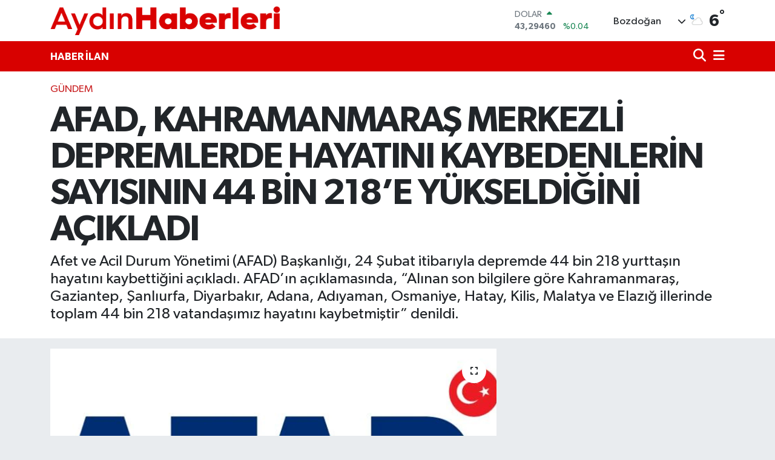

--- FILE ---
content_type: text/html; charset=UTF-8
request_url: https://www.aydinhaberleri.com/afad-kahramanmaras-merkezli-depremlerde-hayatini-kaybedenlerin-sayisinin-44-bin-218e-yukseldigini-acikladi
body_size: 23464
content:
<!DOCTYPE html>
<html lang="tr" data-theme="flow">
<head>
<link rel="dns-prefetch" href="//www.aydinhaberleri.com">
<link rel="dns-prefetch" href="//aydinhaberlericom.teimg.com">
<link rel="dns-prefetch" href="//static.tebilisim.com">
<link rel="dns-prefetch" href="//schema.org","@type":"NewsMediaOrganization","url":"www.aydinhaberleri.com","name":"Aydın">
<link rel="dns-prefetch" href="//www.googleoptimize.com">
<link rel="dns-prefetch" href="//pagead2.googlesyndication.com">
<link rel="dns-prefetch" href="//www.googletagmanager.com">
<link rel="dns-prefetch" href="//connect.facebook.net">
<link rel="dns-prefetch" href="//www.facebook.com">
<link rel="dns-prefetch" href="//www.twitter.com">
<link rel="dns-prefetch" href="//www.instagram.com">
<link rel="dns-prefetch" href="//www.youtube.com">
<link rel="dns-prefetch" href="//www.tiktok.com">
<link rel="dns-prefetch" href="//x.com">
<link rel="dns-prefetch" href="//api.whatsapp.com">
<link rel="dns-prefetch" href="//www.linkedin.com">
<link rel="dns-prefetch" href="//pinterest.com">
<link rel="dns-prefetch" href="//t.me">
<link rel="dns-prefetch" href="//www.pinterest.com">
<link rel="dns-prefetch" href="//tebilisim.com">
<link rel="dns-prefetch" href="//facebook.com">
<link rel="dns-prefetch" href="//twitter.com">
<link rel="dns-prefetch" href="//mc.yandex.ru">

    <meta charset="utf-8">
<title>AFAD, KAHRAMANMARAŞ MERKEZLİ DEPREMLERDE HAYATINI KAYBEDENLERİN SAYISININ 44 BİN 218’E YÜKSELDİĞİNİ AÇIKLADI - Aydın Haberleri | Son Dakika Aydın Gündemi ve Sokak Röportajları</title>
<meta name="description" content="Afet ve Acil Durum Yönetimi (AFAD) Başkanlığı, 24 Şubat itibarıyla depremde 44 bin 218 yurttaşın hayatını kaybettiğini açıkladı. AFAD’ın açıklamasında, “Alınan son bilgilere göre Kahramanmaraş, Gaziantep, Şanlıurfa, Diyarbakır, Adana, Adıyaman, Osmaniye, Hatay, Kilis, Malatya ve Elazığ illerinde toplam 44 bin 218 vatandaşımız hayatını kaybetmiştir” denildi.">
<link rel="canonical" href="https://www.aydinhaberleri.com/afad-kahramanmaras-merkezli-depremlerde-hayatini-kaybedenlerin-sayisinin-44-bin-218e-yukseldigini-acikladi">
<meta name="viewport" content="width=device-width,initial-scale=1">
<meta name="X-UA-Compatible" content="IE=edge">
<meta name="robots" content="max-image-preview:large">
<meta name="theme-color" content="#d80100">
<meta name="title" content="AFAD, KAHRAMANMARAŞ MERKEZLİ DEPREMLERDE HAYATINI KAYBEDENLERİN SAYISININ 44 BİN 218’E YÜKSELDİĞİNİ AÇIKLADI">
<meta name="articleSection" content="news">
<meta name="datePublished" content="2023-02-24T22:35:39+03:00">
<meta name="dateModified" content="2023-02-25T11:06:10+03:00">
<meta name="articleAuthor" content="Anka Haber Ajansı">
<meta name="author" content="Anka Haber Ajansı">
<link rel="amphtml" href="https://www.aydinhaberleri.com/afad-kahramanmaras-merkezli-depremlerde-hayatini-kaybedenlerin-sayisinin-44-bin-218e-yukseldigini-acikladi/amp">
<meta property="og:site_name" content="Aydın Haberleri | Sokak Röportajları">
<meta property="og:title" content="AFAD, KAHRAMANMARAŞ MERKEZLİ DEPREMLERDE HAYATINI KAYBEDENLERİN SAYISININ 44 BİN 218’E YÜKSELDİĞİNİ AÇIKLADI">
<meta property="og:description" content="Afet ve Acil Durum Yönetimi (AFAD) Başkanlığı, 24 Şubat itibarıyla depremde 44 bin 218 yurttaşın hayatını kaybettiğini açıkladı. AFAD’ın açıklamasında, “Alınan son bilgilere göre Kahramanmaraş, Gaziantep, Şanlıurfa, Diyarbakır, Adana, Adıyaman, Osmaniye, Hatay, Kilis, Malatya ve Elazığ illerinde toplam 44 bin 218 vatandaşımız hayatını kaybetmiştir” denildi.">
<meta property="og:url" content="https://www.aydinhaberleri.com/afad-kahramanmaras-merkezli-depremlerde-hayatini-kaybedenlerin-sayisinin-44-bin-218e-yukseldigini-acikladi">
<meta property="og:image" content="https://aydinhaberlericom.teimg.com/aydinhaberleri-com/uploads/2023/02/afad-kahramanmaras-merkezli-depremlerde-hayatini-kaybedenlerin-sayisinin-44-bin-218e-yukseldigini-acikladi.png">
<meta property="og:type" content="article">
<meta property="og:article:published_time" content="2023-02-24T22:35:39+03:00">
<meta property="og:article:modified_time" content="2023-02-25T11:06:10+03:00">
<meta name="twitter:card" content="summary_large_image">
<meta name="twitter:site" content="@aydin_haberleri">
<meta name="twitter:title" content="AFAD, KAHRAMANMARAŞ MERKEZLİ DEPREMLERDE HAYATINI KAYBEDENLERİN SAYISININ 44 BİN 218’E YÜKSELDİĞİNİ AÇIKLADI">
<meta name="twitter:description" content="Afet ve Acil Durum Yönetimi (AFAD) Başkanlığı, 24 Şubat itibarıyla depremde 44 bin 218 yurttaşın hayatını kaybettiğini açıkladı. AFAD’ın açıklamasında, “Alınan son bilgilere göre Kahramanmaraş, Gaziantep, Şanlıurfa, Diyarbakır, Adana, Adıyaman, Osmaniye, Hatay, Kilis, Malatya ve Elazığ illerinde toplam 44 bin 218 vatandaşımız hayatını kaybetmiştir” denildi.">
<meta name="twitter:image" content="https://aydinhaberlericom.teimg.com/aydinhaberleri-com/uploads/2023/02/afad-kahramanmaras-merkezli-depremlerde-hayatini-kaybedenlerin-sayisinin-44-bin-218e-yukseldigini-acikladi.png">
<meta name="twitter:url" content="https://www.aydinhaberleri.com/afad-kahramanmaras-merkezli-depremlerde-hayatini-kaybedenlerin-sayisinin-44-bin-218e-yukseldigini-acikladi">
<link rel="shortcut icon" type="image/x-icon" href="https://aydinhaberlericom.teimg.com/aydinhaberleri-com/uploads/2024/06/aydnhaberleri-logo-1-kopyas.png">
<link rel="manifest" href="https://www.aydinhaberleri.com/manifest.json?v=6.6.4" />
<link rel="preload" href="https://static.tebilisim.com/flow/assets/css/font-awesome/fa-solid-900.woff2" as="font" type="font/woff2" crossorigin />
<link rel="preload" href="https://static.tebilisim.com/flow/assets/css/font-awesome/fa-brands-400.woff2" as="font" type="font/woff2" crossorigin />
<link rel="preload" href="https://static.tebilisim.com/flow/assets/css/weather-icons/font/weathericons-regular-webfont.woff2" as="font" type="font/woff2" crossorigin />
<link rel="preload" href="https://static.tebilisim.com/flow/vendor/te/fonts/gibson/Gibson-Bold.woff2" as="font" type="font/woff2" crossorigin />
<link rel="preload" href="https://static.tebilisim.com/flow/vendor/te/fonts/gibson/Gibson-BoldItalic.woff2" as="font" type="font/woff2" crossorigin />
<link rel="preload" href="https://static.tebilisim.com/flow/vendor/te/fonts/gibson/Gibson-Italic.woff2" as="font" type="font/woff2" crossorigin />
<link rel="preload" href="https://static.tebilisim.com/flow/vendor/te/fonts/gibson/Gibson-Light.woff2" as="font" type="font/woff2" crossorigin />
<link rel="preload" href="https://static.tebilisim.com/flow/vendor/te/fonts/gibson/Gibson-LightItalic.woff2" as="font" type="font/woff2" crossorigin />
<link rel="preload" href="https://static.tebilisim.com/flow/vendor/te/fonts/gibson/Gibson-SemiBold.woff2" as="font" type="font/woff2" crossorigin />
<link rel="preload" href="https://static.tebilisim.com/flow/vendor/te/fonts/gibson/Gibson-SemiBoldItalic.woff2" as="font" type="font/woff2" crossorigin />
<link rel="preload" href="https://static.tebilisim.com/flow/vendor/te/fonts/gibson/Gibson.woff2" as="font" type="font/woff2" crossorigin />


<link rel="preload" as="style" href="https://static.tebilisim.com/flow/vendor/te/fonts/gibson.css?v=6.6.4">
<link rel="stylesheet" href="https://static.tebilisim.com/flow/vendor/te/fonts/gibson.css?v=6.6.4">

<style>:root {
        --te-link-color: #333;
        --te-link-hover-color: #000;
        --te-font: "Gibson";
        --te-secondary-font: "Gibson";
        --te-h1-font-size: 60px;
        --te-color: #d80100;
        --te-hover-color: #d80100;
        --mm-ocd-width: 85%!important; /*  Mobil Menü Genişliği */
        --swiper-theme-color: var(--te-color)!important;
        --header-13-color: #ffc107;
    }</style><link rel="preload" as="style" href="https://static.tebilisim.com/flow/assets/vendor/bootstrap/css/bootstrap.min.css?v=6.6.4">
<link rel="stylesheet" href="https://static.tebilisim.com/flow/assets/vendor/bootstrap/css/bootstrap.min.css?v=6.6.4">
<link rel="preload" as="style" href="https://static.tebilisim.com/flow/assets/css/app6.6.4.min.css">
<link rel="stylesheet" href="https://static.tebilisim.com/flow/assets/css/app6.6.4.min.css">



<script type="application/ld+json">{"@context":"https:\/\/schema.org","@type":"WebSite","url":"https:\/\/www.aydinhaberleri.com","potentialAction":{"@type":"SearchAction","target":"https:\/\/www.aydinhaberleri.com\/arama?q={query}","query-input":"required name=query"}}</script>

<script type="application/ld+json">{"@context":"https://schema.org","@type":"NewsMediaOrganization","url":"https://www.aydinhaberleri.com","name":"Aydın Haberleri | Sokak Röportajları","logo":"https://aydinhaberlericom.teimg.com/aydinhaberleri-com/uploads/2024/05/aydinhaberleri-kirmizi.png","sameAs":["https://www.facebook.com/aydinhaberlericom","https://www.twitter.com/aydin_haberleri","https://www.youtube.com/AydınHaberleri","https://www.instagram.com/aydinhaberlericom"]}</script>

<script type="application/ld+json">{"@context":"https:\/\/schema.org","@graph":[{"@type":"SiteNavigationElement","name":"Ana Sayfa","url":"https:\/\/www.aydinhaberleri.com","@id":"https:\/\/www.aydinhaberleri.com"},{"@type":"SiteNavigationElement","name":"TEKNOLOJ\u0130","url":"https:\/\/www.aydinhaberleri.com\/teknoloji","@id":"https:\/\/www.aydinhaberleri.com\/teknoloji"},{"@type":"SiteNavigationElement","name":"\u00d6ZEL HABER","url":"https:\/\/www.aydinhaberleri.com\/ozel-haber","@id":"https:\/\/www.aydinhaberleri.com\/ozel-haber"},{"@type":"SiteNavigationElement","name":"SPOR","url":"https:\/\/www.aydinhaberleri.com\/spor","@id":"https:\/\/www.aydinhaberleri.com\/spor"},{"@type":"SiteNavigationElement","name":"D\u00dcNYA","url":"https:\/\/www.aydinhaberleri.com\/dunya","@id":"https:\/\/www.aydinhaberleri.com\/dunya"},{"@type":"SiteNavigationElement","name":"EKONOM\u0130","url":"https:\/\/www.aydinhaberleri.com\/ekonomi","@id":"https:\/\/www.aydinhaberleri.com\/ekonomi"},{"@type":"SiteNavigationElement","name":"S\u0130YASET","url":"https:\/\/www.aydinhaberleri.com\/siyaset","@id":"https:\/\/www.aydinhaberleri.com\/siyaset"},{"@type":"SiteNavigationElement","name":"SA\u011eLIK","url":"https:\/\/www.aydinhaberleri.com\/saglik","@id":"https:\/\/www.aydinhaberleri.com\/saglik"},{"@type":"SiteNavigationElement","name":"YA\u015eAM","url":"https:\/\/www.aydinhaberleri.com\/yasam","@id":"https:\/\/www.aydinhaberleri.com\/yasam"},{"@type":"SiteNavigationElement","name":"E\u011e\u0130T\u0130M","url":"https:\/\/www.aydinhaberleri.com\/egitim","@id":"https:\/\/www.aydinhaberleri.com\/egitim"},{"@type":"SiteNavigationElement","name":"BELED\u0130YELER","url":"https:\/\/www.aydinhaberleri.com\/belediyeler","@id":"https:\/\/www.aydinhaberleri.com\/belediyeler"},{"@type":"SiteNavigationElement","name":"ASAY\u0130\u015e","url":"https:\/\/www.aydinhaberleri.com\/asayis","@id":"https:\/\/www.aydinhaberleri.com\/asayis"},{"@type":"SiteNavigationElement","name":"EGE","url":"https:\/\/www.aydinhaberleri.com\/ege","@id":"https:\/\/www.aydinhaberleri.com\/ege"},{"@type":"SiteNavigationElement","name":"YEREL","url":"https:\/\/www.aydinhaberleri.com\/yerel","@id":"https:\/\/www.aydinhaberleri.com\/yerel"},{"@type":"SiteNavigationElement","name":"EKOLOJ\u0130 VE \u00c7EVRE","url":"https:\/\/www.aydinhaberleri.com\/ekoloji-ve-cevre","@id":"https:\/\/www.aydinhaberleri.com\/ekoloji-ve-cevre"},{"@type":"SiteNavigationElement","name":"GENEL","url":"https:\/\/www.aydinhaberleri.com\/genel","@id":"https:\/\/www.aydinhaberleri.com\/genel"},{"@type":"SiteNavigationElement","name":"POL\u0130T\u0130KA","url":"https:\/\/www.aydinhaberleri.com\/politika","@id":"https:\/\/www.aydinhaberleri.com\/politika"},{"@type":"SiteNavigationElement","name":"K\u00dcLT\u00dcR SANAT","url":"https:\/\/www.aydinhaberleri.com\/kultur-sanat","@id":"https:\/\/www.aydinhaberleri.com\/kultur-sanat"},{"@type":"SiteNavigationElement","name":"HABERDE \u0130NSAN","url":"https:\/\/www.aydinhaberleri.com\/haberde-insan","@id":"https:\/\/www.aydinhaberleri.com\/haberde-insan"},{"@type":"SiteNavigationElement","name":"B\u0130L\u0130M VE TEKNOLOJ\u0130","url":"https:\/\/www.aydinhaberleri.com\/bilim-ve-teknoloji","@id":"https:\/\/www.aydinhaberleri.com\/bilim-ve-teknoloji"},{"@type":"SiteNavigationElement","name":"MAGAZ\u0130N","url":"https:\/\/www.aydinhaberleri.com\/magazin","@id":"https:\/\/www.aydinhaberleri.com\/magazin"},{"@type":"SiteNavigationElement","name":"G\u00dcNCEL","url":"https:\/\/www.aydinhaberleri.com\/guncel","@id":"https:\/\/www.aydinhaberleri.com\/guncel"},{"@type":"SiteNavigationElement","name":"YURT","url":"https:\/\/www.aydinhaberleri.com\/yurt","@id":"https:\/\/www.aydinhaberleri.com\/yurt"},{"@type":"SiteNavigationElement","name":"G\u00dcNDEM","url":"https:\/\/www.aydinhaberleri.com\/gundem-1","@id":"https:\/\/www.aydinhaberleri.com\/gundem-1"},{"@type":"SiteNavigationElement","name":"B\u00dcLTEN","url":"https:\/\/www.aydinhaberleri.com\/bulten","@id":"https:\/\/www.aydinhaberleri.com\/bulten"},{"@type":"SiteNavigationElement","name":"\u015e\u0130RKET HABERLER\u0130","url":"https:\/\/www.aydinhaberleri.com\/sirket-haberleri-1","@id":"https:\/\/www.aydinhaberleri.com\/sirket-haberleri-1"},{"@type":"SiteNavigationElement","name":"\u00c7EVRE","url":"https:\/\/www.aydinhaberleri.com\/cevre","@id":"https:\/\/www.aydinhaberleri.com\/cevre"},{"@type":"SiteNavigationElement","name":"DI\u015e","url":"https:\/\/www.aydinhaberleri.com\/dis","@id":"https:\/\/www.aydinhaberleri.com\/dis"},{"@type":"SiteNavigationElement","name":"HABER \u0130LAN","url":"https:\/\/www.aydinhaberleri.com\/haber-ilan","@id":"https:\/\/www.aydinhaberleri.com\/haber-ilan"},{"@type":"SiteNavigationElement","name":"GEZ\u0130 REHBER\u0130","url":"https:\/\/www.aydinhaberleri.com\/gezi-rehberi","@id":"https:\/\/www.aydinhaberleri.com\/gezi-rehberi"},{"@type":"SiteNavigationElement","name":"KADIN","url":"https:\/\/www.aydinhaberleri.com\/kadin","@id":"https:\/\/www.aydinhaberleri.com\/kadin"},{"@type":"SiteNavigationElement","name":"K\u00fcnye","url":"https:\/\/www.aydinhaberleri.com\/kunye","@id":"https:\/\/www.aydinhaberleri.com\/kunye"},{"@type":"SiteNavigationElement","name":"\u0130leti\u015fim","url":"https:\/\/www.aydinhaberleri.com\/iletisim","@id":"https:\/\/www.aydinhaberleri.com\/iletisim"},{"@type":"SiteNavigationElement","name":"Gizlilik S\u00f6zle\u015fmesi","url":"https:\/\/www.aydinhaberleri.com\/gizlilik-sozlesmesi","@id":"https:\/\/www.aydinhaberleri.com\/gizlilik-sozlesmesi"},{"@type":"SiteNavigationElement","name":"Yazarlar","url":"https:\/\/www.aydinhaberleri.com\/yazarlar","@id":"https:\/\/www.aydinhaberleri.com\/yazarlar"},{"@type":"SiteNavigationElement","name":"Foto Galeri","url":"https:\/\/www.aydinhaberleri.com\/foto-galeri","@id":"https:\/\/www.aydinhaberleri.com\/foto-galeri"},{"@type":"SiteNavigationElement","name":"Video Galeri","url":"https:\/\/www.aydinhaberleri.com\/video","@id":"https:\/\/www.aydinhaberleri.com\/video"},{"@type":"SiteNavigationElement","name":"Biyografiler","url":"https:\/\/www.aydinhaberleri.com\/biyografi","@id":"https:\/\/www.aydinhaberleri.com\/biyografi"},{"@type":"SiteNavigationElement","name":"R\u00f6portajlar","url":"https:\/\/www.aydinhaberleri.com\/roportaj","@id":"https:\/\/www.aydinhaberleri.com\/roportaj"},{"@type":"SiteNavigationElement","name":"Anketler","url":"https:\/\/www.aydinhaberleri.com\/anketler","@id":"https:\/\/www.aydinhaberleri.com\/anketler"},{"@type":"SiteNavigationElement","name":"Bozdo\u011fan Bug\u00fcn, Yar\u0131n ve 1 Haftal\u0131k Hava Durumu Tahmini","url":"https:\/\/www.aydinhaberleri.com\/bozdogan-hava-durumu","@id":"https:\/\/www.aydinhaberleri.com\/bozdogan-hava-durumu"},{"@type":"SiteNavigationElement","name":"Bozdo\u011fan Namaz Vakitleri","url":"https:\/\/www.aydinhaberleri.com\/bozdogan-namaz-vakitleri","@id":"https:\/\/www.aydinhaberleri.com\/bozdogan-namaz-vakitleri"},{"@type":"SiteNavigationElement","name":"Puan Durumu ve Fikst\u00fcr","url":"https:\/\/www.aydinhaberleri.com\/futbol\/st-super-lig-puan-durumu-ve-fikstur","@id":"https:\/\/www.aydinhaberleri.com\/futbol\/st-super-lig-puan-durumu-ve-fikstur"}]}</script>

<script type="application/ld+json">{"@context":"https:\/\/schema.org","@type":"BreadcrumbList","itemListElement":[{"@type":"ListItem","position":1,"item":{"@type":"Thing","@id":"https:\/\/www.aydinhaberleri.com","name":"Haberler"}}]}</script>
<script type="application/ld+json">{"@context":"https:\/\/schema.org","@type":"NewsArticle","headline":"AFAD, KAHRAMANMARA\u015e MERKEZL\u0130 DEPREMLERDE HAYATINI KAYBEDENLER\u0130N SAYISININ 44 B\u0130N 218\u2019E Y\u00dcKSELD\u0130\u011e\u0130N\u0130 A\u00c7IKLADI","articleSection":"G\u00dcNDEM","dateCreated":"2023-02-24T22:35:39+03:00","datePublished":"2023-02-24T22:35:39+03:00","dateModified":"2023-02-25T11:06:10+03:00","wordCount":667,"genre":"news","mainEntityOfPage":{"@type":"WebPage","@id":"https:\/\/www.aydinhaberleri.com\/afad-kahramanmaras-merkezli-depremlerde-hayatini-kaybedenlerin-sayisinin-44-bin-218e-yukseldigini-acikladi"},"articleBody":"<p style=\"text-align: justify;\">Afet ve Acil Durum Y\u00f6netimi (AFAD) Ba\u015fkanl\u0131\u011f\u0131,\u00a024 \u015eubat itibar\u0131yla depremde 44 bin 218 yurtta\u015f\u0131n hayat\u0131n\u0131 kaybetti\u011fini a\u00e7\u0131klad\u0131. AFAD\u2019\u0131n a\u00e7\u0131klamas\u0131nda, \u201cAl\u0131nan son bilgilere g\u00f6re Kahramanmara\u015f, Gaziantep, \u015eanl\u0131urfa, Diyarbak\u0131r, Adana, Ad\u0131yaman, Osmaniye, Hatay, Kilis, Malatya ve Elaz\u0131\u011f illerinde toplam 44 bin 218 vatanda\u015f\u0131m\u0131z hayat\u0131n\u0131 kaybetmi\u015ftir\u201d denildi.<\/p>\n<p style=\"text-align: justify;\">AFAD, 6 \u015eubat\u2019ta meydana gelen ve 10 ilde b\u00fcy\u00fck y\u0131k\u0131mlara neden olan depremde\u00a044 bin 218 vatanda\u015f\u0131n hayat\u0131n\u0131 kaybetti\u011fini a\u00e7\u0131klad\u0131. AFAD\u2019\u0131n 24 \u015eubat itibar\u0131yla yapt\u0131\u011f\u0131 a\u00e7\u0131klama \u015f\u00f6yle:<\/p>\n<p style=\"text-align: justify;\"><strong>\u201cTOPLAM 44 B\u0130N 218 VATANDA\u015eIMIZ HAYATINI KAYBETM\u0130\u015eT\u0130R\u201d<\/strong><\/p>\n<p style=\"text-align: justify;\">\u201c06.02.2023 tarihinde Kahramanmara\u015f ili Pazarc\u0131k merkezli 7.7 b\u00fcy\u00fckl\u00fc\u011f\u00fcnde ve Elbistan Merkezli 7.6 b\u00fcy\u00fckl\u00fc\u011f\u00fcnde iki deprem meydana gelmi\u015ftir. Depremlerin ard\u0131ndan 9 bin 136 art\u00e7\u0131 deprem meydana gelmi\u015ftir. Al\u0131nan son bilgilere g\u00f6re Kahramanmara\u015f, Gaziantep, \u015eanl\u0131urfa, Diyarbak\u0131r, Adana, Ad\u0131yaman, Osmaniye, Hatay, Kilis, Malatya ve Elaz\u0131\u011f illerinde toplam 44 bin 218 vatanda\u015f\u0131m\u0131z hayat\u0131n\u0131 kaybetmi\u015ftir.<\/p>\n<p style=\"text-align: justify;\"><strong>\u201cTOPLAM 11 B\u0130N 424 ARAMA KURTARMA PERSONEL\u0130 G\u00d6REV YAPMAKTADIR\u201d<\/strong><\/p>\n<p style=\"text-align: justify;\">Kahramanmara\u015f, Gaziantep, \u015eanl\u0131urfa, Diyarbak\u0131r, Adana, Ad\u0131yaman, Osmaniye, Hatay, Kilis, Malatya ve Elaz\u0131\u011f\u2019dan toplam 528 bin 146 vatanda\u015f\u0131m\u0131z tahliye edilmi\u015ftir. B\u00f6lgede AFAD, PAK, JAK, J\u00d6AK, D\u0130SAK, Sahil G\u00fcvenlik, DAK, G\u00fcven, \u0130tfaiye, Tahlisiye, MEB, STK\u2019lar ve uluslararas\u0131 arama kurtarma personelinden olu\u015fan toplam 11 bin 424 arama kurtarma personeli g\u00f6rev yapmaktad\u0131r.<\/p>\n<p style=\"text-align: justify;\"><strong>\u201cB\u00d6LGEDE G\u00d6REV YAPAN TOPLAM PERSONEL SAYISI 239 B\u0130N 977'D\u0130R\u201d<\/strong><\/p>\n<p style=\"text-align: justify;\">Ayr\u0131ca AFAD, Emniyet, Jandarma, MSB, UMKE, Ambulans Ekipleri, Yerel G\u00fcvenlik, Yerel Destek Ekipleri ve 3.455 g\u00f6n\u00fcll\u00fc dahil olmak \u00fczere, sahada g\u00f6revlendirilen saha personel say\u0131s\u0131 ile birlikte b\u00f6lgede g\u00f6rev yapan toplam personel say\u0131s\u0131 239 bin 977'dir. Afet b\u00f6lgesine ba\u015fta ekskavat\u00f6r, \u00e7ekici, vin\u00e7, dozer, kamyon, araz\u00f6z, treyler, greyder, vidanj\u00f6r vb. i\u015f makineleri olmak \u00fczere toplam 13 bin 224 arac\u0131n g\u00f6revi devam etmektedir.<\/p>\n<p style=\"text-align: justify;\"><strong>\u201c116 HEL\u0130KOPTER VE 78 U\u00c7AK G\u00d6REV YAPMAKTADIR\u201d<\/strong><\/p>\n<p style=\"text-align: justify;\">Afet b\u00f6lgelerine 38 Vali, 160 M\u00fclki \u0130dare Amiri, 19 AFAD \u00fcst y\u00f6neticisi ile 68 il m\u00fcd\u00fcr\u00fc g\u00f6revlendirilmi\u015ftir. Ayr\u0131ca, uluslararas\u0131 yard\u0131mlar\u0131n koordinasyonu i\u00e7in 29 D\u0131\u015fi\u015fleri Bakanl\u0131\u011f\u0131 personeli b\u00f6lgede g\u00f6revlendirilmi\u015ftir. B\u00f6lgeye, personel ve malzeme sevkiyat\u0131 i\u00e7in hava k\u00f6pr\u00fcs\u00fc kurulmu\u015ftur. Hava Kuvvetleri, Kara Kuvvetleri, Deniz Kuvvetleri, Sahil G\u00fcvenlik Komutanl\u0131\u011f\u0131, Jandarma Genel Komutanl\u0131\u011f\u0131, Emniyet Genel M\u00fcd\u00fcrl\u00fc\u011f\u00fc, Sa\u011fl\u0131k Bakanl\u0131\u011f\u0131 ve<\/p>\n<p style=\"text-align: justify;\"><strong>\u201c335 B\u0130N 382 \u00c7ADIRIN KURULUMU GER\u00c7EKLE\u015eT\u0130R\u0130LM\u0130\u015eT\u0130R\u201d<\/strong><\/p>\n<p style=\"text-align: justify;\">Orman Genel M\u00fcd\u00fcrl\u00fc\u011f\u00fc\u2019ne ba\u011fl\u0131 116 helikopter ve 78 u\u00e7ak g\u00f6rev yapmaktad\u0131r. Bug\u00fcne kadar 13 bin 177 sorti yap\u0131lm\u0131\u015ft\u0131r. B\u00f6lgeye personel, malzeme sevkiyat\u0131 ve tahliye amac\u0131yla Milli Savunma Bakanl\u0131\u011f\u0131 ve Sahil G\u00fcvenlik Komutanl\u0131\u011f\u0131 taraf\u0131ndan toplam 38 gemi g\u00f6rev yapmaktad\u0131r. Bakanl\u0131klar, ilgili kurum ve kurulu\u015flar ile uluslararas\u0131 \u00fclke ve kurulu\u015flar taraf\u0131ndan sevk dilen 335 bin 382 \u00e7ad\u0131r\u0131n kurulumu ger\u00e7ekle\u015ftirilmi\u015ftir. 10 il ve 130 noktada konteyner kent kurulumlar\u0131 devam etmektedir. Afet b\u00f6lgesinde ve afet b\u00f6lgesi d\u0131\u015f\u0131nda; \u00e7ad\u0131r, konteyner, GSB yurtlar\u0131, oteller, kamu misafirhaneleri, MEB tesisleri ve di\u011fer tesislerde bar\u0131nma hizmeti sunulan ki\u015fi say\u0131s\u0131 1 milyon 914 bin 292\u2019dir.<\/p>\n<p style=\"text-align: justify;\"><strong>\u201c370 MOB\u0130L MUTFAK B\u00d6LGEYE SEVK ED\u0130LM\u0130\u015eT\u0130R\u201d<\/strong><\/p>\n<p style=\"text-align: justify;\">T\u00fcrk K\u0131z\u0131lay, AFAD, MSB, Jandarma ve Sivil Toplum Kurulu\u015flar\u0131ndan b\u00f6lgeye toplam 370 mobil mutfak b\u00f6lgeye sevk edilmi\u015ftir. Afet b\u00f6lgesinde 72 milyon 665 bin 488 s\u0131cak yemek, 11 milyon 117 bin 619 \u00e7orba, 14 milyon 359 bin 253 kumanya ve paketli g\u0131da, 30 milyon 769 bin 431 su, 79 milyon 428 bin 296 ekmek, 4 milyon 183 bin 160 i\u00e7ecek da\u011f\u0131t\u0131m\u0131 yap\u0131lm\u0131\u015ft\u0131r.<\/p>\n<p style=\"text-align: justify;\"><strong>\u201c911 B\u0130N 942 K\u0130\u015e\u0130YE PS\u0130KOSOSYAL DESTEK VER\u0130LM\u0130\u015eT\u0130R\u201d<\/strong><\/p>\n<p style=\"text-align: justify;\">4 Mobil Sosyal Hizmet merkezi, Kahramanmara\u015f, Hatay, Osmaniye ve Malatya illerine g\u00f6nderilmi\u015ftir. B\u00f6lgeye deprem b\u00f6lgesine sevk edilen personel say\u0131s\u0131 3 bin 410, deprem b\u00f6lgesi d\u0131\u015f\u0131nda 3 bin 585 personel ve bin 565 ara\u00e7 sevk edilmi\u015ftir. Deprem b\u00f6lgesinde 614 bin 993, deprem b\u00f6lgesi d\u0131\u015f\u0131nda 296 bin 949 olmak \u00fczere toplam 911 bin 942 ki\u015fiye psikososyal destek verilmi\u015ftir.\"<\/p>","description":"Afet ve Acil Durum Y\u00f6netimi (AFAD) Ba\u015fkanl\u0131\u011f\u0131,\u00a024 \u015eubat itibar\u0131yla depremde 44 bin 218 yurtta\u015f\u0131n hayat\u0131n\u0131 kaybetti\u011fini a\u00e7\u0131klad\u0131. AFAD\u2019\u0131n a\u00e7\u0131klamas\u0131nda, \u201cAl\u0131nan son bilgilere g\u00f6re Kahramanmara\u015f, Gaziantep, \u015eanl\u0131urfa, Diyarbak\u0131r, Adana, Ad\u0131yaman, Osmaniye, Hatay, Kilis, Malatya ve Elaz\u0131\u011f illerinde toplam 44 bin 218 vatanda\u015f\u0131m\u0131z hayat\u0131n\u0131 kaybetmi\u015ftir\u201d denildi.\n\n","inLanguage":"tr-TR","keywords":[],"image":{"@type":"ImageObject","url":"https:\/\/aydinhaberlericom.teimg.com\/crop\/1280x720\/aydinhaberleri-com\/uploads\/2023\/02\/afad-kahramanmaras-merkezli-depremlerde-hayatini-kaybedenlerin-sayisinin-44-bin-218e-yukseldigini-acikladi.png","width":"1280","height":"720","caption":"AFAD, KAHRAMANMARA\u015e MERKEZL\u0130 DEPREMLERDE HAYATINI KAYBEDENLER\u0130N SAYISININ 44 B\u0130N 218\u2019E Y\u00dcKSELD\u0130\u011e\u0130N\u0130 A\u00c7IKLADI"},"publishingPrinciples":"https:\/\/www.aydinhaberleri.com\/gizlilik-sozlesmesi","isFamilyFriendly":"http:\/\/schema.org\/True","isAccessibleForFree":"http:\/\/schema.org\/True","publisher":{"@type":"Organization","name":"Ayd\u0131n Haberleri | Sokak R\u00f6portajlar\u0131","image":"https:\/\/aydinhaberlericom.teimg.com\/aydinhaberleri-com\/uploads\/2024\/05\/aydinhaberleri-kirmizi.png","logo":{"@type":"ImageObject","url":"https:\/\/aydinhaberlericom.teimg.com\/aydinhaberleri-com\/uploads\/2024\/05\/aydinhaberleri-kirmizi.png","width":"640","height":"375"}},"author":{"@type":"Person","name":"Ay\u015fe Y\u0131lmaz","honorificPrefix":"","jobTitle":"Gazeteci","url":null}}</script>





<script src="https://www.googleoptimize.com/optimize.js?id=OPT-584SVWK" type="5e9b8791b4cd87b86b6a6b55-text/javascript"></script>

<script async src="https://pagead2.googlesyndication.com/pagead/js/adsbygoogle.js?client=ca-pub-1889452433888137" crossorigin="anonymous" type="5e9b8791b4cd87b86b6a6b55-text/javascript"></script>


<script type="5e9b8791b4cd87b86b6a6b55-text/javascript">(function(w,d,s,l,i){w[l]=w[l]||[];w[l].push({'gtm.start':
new Date().getTime(),event:'gtm.js'});var f=d.getElementsByTagName(s)[0],
j=d.createElement(s),dl=l!='dataLayer'?'&l='+l:'';j.async=true;j.src=
'https://www.googletagmanager.com/gtm.js?id='+i+dl;f.parentNode.insertBefore(j,f);
})(window,document,'script','dataLayer','GTM-5X2TW9S');</script>

<script type="5e9b8791b4cd87b86b6a6b55-text/javascript">
!function(e,t,n,s,u,a){e.twq||(s=e.twq=function(){s.exe?s.exe.apply(s,arguments):s.queue.push(arguments);
},s.version='1.1',s.queue=[],u=t.createElement(n),u.async=!0,u.src='//static.ads-twitter.com/uwt.js',
a=t.getElementsByTagName(n)[0],a.parentNode.insertBefore(u,a))}(window,document,'script');
// Insert Twitter Pixel ID and Standard Event data below
twq('init','o5kc9');
twq('track','PageView');
</script>

<script type="5e9b8791b4cd87b86b6a6b55-text/javascript">
!function(f,b,e,v,n,t,s)
{if(f.fbq)return;n=f.fbq=function(){n.callMethod?
n.callMethod.apply(n,arguments):n.queue.push(arguments)};
if(!f._fbq)f._fbq=n;n.push=n;n.loaded=!0;n.version='2.0';
n.queue=[];t=b.createElement(e);t.async=!0;
t.src=v;s=b.getElementsByTagName(e)[0];
s.parentNode.insertBefore(t,s)}(window, document,'script',
'https://connect.facebook.net/en_US/fbevents.js');
fbq('init', '2579971448916046');
fbq('track', 'PageView');
</script>
<img height="1" width="1" style="display:none"
src="https://www.facebook.com/tr?id=2579971448916046&ev=PageView&noscript=1"
/>

<meta name="facebook-domain-verification" content="svzdvql8r3cacqybt2cr9y0dwo0xvl" />
<meta name="google-site-verification" content="b0-ah6z8pXXqVVSuIgqhoqlE0dxyKR8xuV_l1zIXERw" />
<meta name="yandex-verification" content="5ebd28caae74ef89" />
<script src="https://www.googleoptimize.com/optimize.js?id=OPT-WJG6J4R" type="5e9b8791b4cd87b86b6a6b55-text/javascript"></script>

<meta name='dailymotion-domain-verification' content='dmk9s3z19rfx0x8vc' />

<meta name="facebook-domain-verification" content="anwgfg934hvqk5dcztaupno5sb6df8" />



<script async data-cfasync="false"
	src="https://www.googletagmanager.com/gtag/js?id=G-10YS7PHVWD"></script>
<script data-cfasync="false">
	window.dataLayer = window.dataLayer || [];
	  function gtag(){dataLayer.push(arguments);}
	  gtag('js', new Date());
	  gtag('config', 'G-10YS7PHVWD');
</script>




</head>




<body class="d-flex flex-column min-vh-100">

    
    

    <header class="header-1">
    <nav class="top-header navbar navbar-expand-lg navbar-light shadow-sm bg-white py-1">
        <div class="container">
                            <a class="navbar-brand me-0" href="/" title="Aydın Haberleri | Sokak Röportajları">
                <img src="https://aydinhaberlericom.teimg.com/aydinhaberleri-com/uploads/2024/05/aydinhaberleri-kirmizi.png" alt="Aydın Haberleri | Sokak Röportajları" width="380" height="40" class="light-mode img-fluid flow-logo">
<img src="https://aydinhaberlericom.teimg.com/aydinhaberleri-com/uploads/2024/05/aydinhaberleri-kirmizi.png" alt="Aydın Haberleri | Sokak Röportajları" width="380" height="40" class="dark-mode img-fluid flow-logo d-none">

            </a>
                                    <div class="header-widgets d-lg-flex justify-content-end align-items-center d-none">
                <div class="position-relative overflow-hidden" style="height: 40px;">
                    <!-- PİYASALAR -->
        <div class="newsticker mini">
        <ul class="newsticker__h4 list-unstyled text-secondary" data-header="1">
            <li class="newsticker__item col dolar">
                <div>DOLAR <span class="text-success"><i class="fa fa-caret-up ms-1"></i></span> </div>
                <div class="fw-bold mb-0 d-inline-block">43,29460</div>
                <span class="d-inline-block ms-2 text-success">%0.04</span>
            </li>
            <li class="newsticker__item col euro">
                <div>EURO <span class="text-danger"><i class="fa fa-caret-down ms-1"></i></span> </div>
                <div class="fw-bold mb-0 d-inline-block">50,70940</div><span
                    class="d-inline-block ms-2 text-danger">%-0.11</span>
            </li>
            <li class="newsticker__item col sterlin">
                <div>STERLİN <span class="text-danger"><i class="fa fa-caret-down ms-1"></i></span> </div>
                <div class="fw-bold mb-0 d-inline-block">58,17660</div><span
                    class="d-inline-block ms-2 text-danger">%-0.02</span>
            </li>
            <li class="newsticker__item col altin">
                <div>G.ALTIN <span class="text-success"><i class="fa fa-caret-up ms-1"></i></span> </div>
                <div class="fw-bold mb-0 d-inline-block">6731,97000</div>
                <span class="d-inline-block ms-2 text-success">%1.88</span>
            </li>
            <li class="newsticker__item col bist">
                <div>BİST100 <span class="text-danger"><i class="fa fa-caret-down ms-1"></i></span> </div>
                <div class="fw-bold mb-0 d-inline-block">12.728,00</div>
                <span class="d-inline-block ms-2 text-danger">%-61</span>
            </li>
            <li class="newsticker__item col btc">
                <div>BITCOIN <span class="text-danger"><i class="fa fa-caret-down ms-1"></i></span> </div>
                <div class="fw-bold mb-0 d-inline-block">87.726,06</div>
                <span class="d-inline-block ms-2 text-danger">%-2.63</span>
            </li>
        </ul>
    </div>
    

                </div>
                <div class="weather-top d-none d-lg-flex justify-content-between align-items-center ms-4 weather-widget mini">
                    <!-- HAVA DURUMU -->

<input type="hidden" name="widget_setting_weathercity" value="37.67134000,28.31395000" />

            <div class="weather mx-1">
            <div class="custom-selectbox " onclick="if (!window.__cfRLUnblockHandlers) return false; toggleDropdown(this)" style="width: 120px" data-cf-modified-5e9b8791b4cd87b86b6a6b55-="">
    <div class="d-flex justify-content-between align-items-center">
        <span style="">Bozdoğan</span>
        <i class="fas fa-chevron-down" style="font-size: 14px"></i>
    </div>
    <ul class="bg-white text-dark overflow-widget" style="min-height: 100px; max-height: 300px">
                        <li>
            <a href="https://www.aydinhaberleri.com/aydin-bozdogan-hava-durumu" title="Bozdoğan Hava Durumu" class="text-dark">
                Bozdoğan
            </a>
        </li>
                        <li>
            <a href="https://www.aydinhaberleri.com/aydin-buharkent-hava-durumu" title="Buharkent Hava Durumu" class="text-dark">
                Buharkent
            </a>
        </li>
                        <li>
            <a href="https://www.aydinhaberleri.com/aydin-cine-hava-durumu" title="Çine Hava Durumu" class="text-dark">
                Çine
            </a>
        </li>
                        <li>
            <a href="https://www.aydinhaberleri.com/aydin-didim-hava-durumu" title="Didim Hava Durumu" class="text-dark">
                Didim
            </a>
        </li>
                        <li>
            <a href="https://www.aydinhaberleri.com/aydin-efeler-hava-durumu" title="Efeler Hava Durumu" class="text-dark">
                Efeler
            </a>
        </li>
                        <li>
            <a href="https://www.aydinhaberleri.com/aydin-germencik-hava-durumu" title="Germencik Hava Durumu" class="text-dark">
                Germencik
            </a>
        </li>
                        <li>
            <a href="https://www.aydinhaberleri.com/aydin-incirliova-hava-durumu" title="İncirliova Hava Durumu" class="text-dark">
                İncirliova
            </a>
        </li>
                        <li>
            <a href="https://www.aydinhaberleri.com/aydin-karacasu-hava-durumu" title="Karacasu Hava Durumu" class="text-dark">
                Karacasu
            </a>
        </li>
                        <li>
            <a href="https://www.aydinhaberleri.com/aydin-karpuzlu-hava-durumu" title="Karpuzlu Hava Durumu" class="text-dark">
                Karpuzlu
            </a>
        </li>
                        <li>
            <a href="https://www.aydinhaberleri.com/aydin-kocarli-hava-durumu" title="Koçarlı Hava Durumu" class="text-dark">
                Koçarlı
            </a>
        </li>
                        <li>
            <a href="https://www.aydinhaberleri.com/aydin-kosk-hava-durumu" title="Köşk Hava Durumu" class="text-dark">
                Köşk
            </a>
        </li>
                        <li>
            <a href="https://www.aydinhaberleri.com/aydin-kusadasi-hava-durumu" title="Kuşadası Hava Durumu" class="text-dark">
                Kuşadası
            </a>
        </li>
                        <li>
            <a href="https://www.aydinhaberleri.com/aydin-kuyucak-hava-durumu" title="Kuyucak Hava Durumu" class="text-dark">
                Kuyucak
            </a>
        </li>
                        <li>
            <a href="https://www.aydinhaberleri.com/aydin-nazilli-hava-durumu" title="Nazilli Hava Durumu" class="text-dark">
                Nazilli
            </a>
        </li>
                        <li>
            <a href="https://www.aydinhaberleri.com/aydin-soke-hava-durumu" title="Söke Hava Durumu" class="text-dark">
                Söke
            </a>
        </li>
                        <li>
            <a href="https://www.aydinhaberleri.com/aydin-sultanhisar-hava-durumu" title="Sultanhisar Hava Durumu" class="text-dark">
                Sultanhisar
            </a>
        </li>
                        <li>
            <a href="https://www.aydinhaberleri.com/aydin-yenipazar-hava-durumu" title="Yenipazar Hava Durumu" class="text-dark">
                Yenipazar
            </a>
        </li>
            </ul>
</div>

        </div>
        <div>
            <img src="//cdn.weatherapi.com/weather/64x64/night/116.png" class="condition" width="26" height="26" alt="6" />
        </div>
        <div class="weather-degree h3 mb-0 lead ms-2" data-header="1">
            <span class="degree">6</span><sup>°</sup>
        </div>
    
<div data-location='{"city":"TUXX0014"}' class="d-none"></div>


                </div>
            </div>
                        <ul class="nav d-lg-none px-2">
                
                <li class="nav-item"><a href="/arama" class="me-2" title="Ara"><i class="fa fa-search fa-lg"></i></a></li>
                <li class="nav-item"><a href="#menu" title="Ana Menü"><i class="fa fa-bars fa-lg"></i></a></li>
            </ul>
        </div>
    </nav>
    <div class="main-menu navbar navbar-expand-lg d-none d-lg-block bg-gradient-te py-1">
        <div class="container">
            <ul  class="nav fw-semibold">
        <li class="nav-item   ">
        <a href="/haber-ilan" class="nav-link text-white" target="_self" title="HABER İLAN">HABER İLAN</a>
        
    </li>
    </ul>

            <ul class="navigation-menu nav d-flex align-items-center">

                <li class="nav-item">
                    <a href="/arama" class="nav-link pe-1 text-white" title="Ara">
                        <i class="fa fa-search fa-lg"></i>
                    </a>
                </li>

                

                <li class="nav-item dropdown position-static">
                    <a class="nav-link pe-0 text-white" data-bs-toggle="dropdown" href="#" aria-haspopup="true" aria-expanded="false" title="Ana Menü">
                        <i class="fa fa-bars fa-lg"></i>
                    </a>
                    <div class="mega-menu dropdown-menu dropdown-menu-end text-capitalize shadow-lg border-0 rounded-0">

    <div class="row g-3 small p-3">

                <div class="col">
            <div class="extra-sections bg-light p-3 border">
                <a href="https://www.aydinhaberleri.com/aydin-nobetci-eczaneler" title="Aydın Nöbetçi Eczaneler" class="d-block border-bottom pb-2 mb-2" target="_self"><i class="fa-solid fa-capsules me-2"></i>Aydın Nöbetçi Eczaneler</a>
<a href="https://www.aydinhaberleri.com/aydin-hava-durumu" title="Aydın Hava Durumu" class="d-block border-bottom pb-2 mb-2" target="_self"><i class="fa-solid fa-cloud-sun me-2"></i>Aydın Hava Durumu</a>
<a href="https://www.aydinhaberleri.com/aydin-namaz-vakitleri" title="Aydın Namaz Vakitleri" class="d-block border-bottom pb-2 mb-2" target="_self"><i class="fa-solid fa-mosque me-2"></i>Aydın Namaz Vakitleri</a>
<a href="https://www.aydinhaberleri.com/aydin-trafik-durumu" title="Aydın Trafik Yoğunluk Haritası" class="d-block border-bottom pb-2 mb-2" target="_self"><i class="fa-solid fa-car me-2"></i>Aydın Trafik Yoğunluk Haritası</a>
<a href="https://www.aydinhaberleri.com/futbol/super-lig-puan-durumu-ve-fikstur" title="Süper Lig Puan Durumu ve Fikstür" class="d-block border-bottom pb-2 mb-2" target="_self"><i class="fa-solid fa-chart-bar me-2"></i>Süper Lig Puan Durumu ve Fikstür</a>
<a href="https://www.aydinhaberleri.com/tum-mansetler" title="Tüm Manşetler" class="d-block border-bottom pb-2 mb-2" target="_self"><i class="fa-solid fa-newspaper me-2"></i>Tüm Manşetler</a>
<a href="https://www.aydinhaberleri.com/sondakika-haberleri" title="Son Dakika Haberleri" class="d-block border-bottom pb-2 mb-2" target="_self"><i class="fa-solid fa-bell me-2"></i>Son Dakika Haberleri</a>

            </div>
        </div>
        
        <div class="col">
        <a href="/ekonomi" class="d-block border-bottom  pb-2 mb-2" target="_self" title="EKONOMİ">EKONOMİ</a>
            <a href="/spor" class="d-block border-bottom  pb-2 mb-2" target="_self" title="SPOR">SPOR</a>
            <a href="/saglik" class="d-block border-bottom  pb-2 mb-2" target="_self" title="SAĞLIK">SAĞLIK</a>
            <a href="/teknoloji" class="d-block border-bottom  pb-2 mb-2" target="_self" title="TEKNOLOJİ">TEKNOLOJİ</a>
            <a href="/dunya" class="d-block border-bottom  pb-2 mb-2" target="_self" title="DÜNYA">DÜNYA</a>
            <a href="/yasam" class="d-block border-bottom  pb-2 mb-2" target="_self" title="YAŞAM">YAŞAM</a>
            <a href="/egitim" class="d-block  pb-2 mb-2" target="_self" title="EĞİTİM">EĞİTİM</a>
        </div><div class="col">
            <a href="/ege" class="d-block border-bottom  pb-2 mb-2" target="_self" title="EGE">EGE</a>
            <a href="/ekoloji-ve-cevre" class="d-block border-bottom  pb-2 mb-2" target="_self" title="EKOLOJİ VE ÇEVRE">EKOLOJİ VE ÇEVRE</a>
            <a href="/genel" class="d-block border-bottom  pb-2 mb-2" target="_self" title="GENEL">GENEL</a>
            <a href="/politika" class="d-block border-bottom  pb-2 mb-2" target="_self" title="POLİTİKA">POLİTİKA</a>
            <a href="/kultur-sanat" class="d-block border-bottom  pb-2 mb-2" target="_self" title="KÜLTÜR SANAT">KÜLTÜR SANAT</a>
            <a href="/haberde-insan" class="d-block border-bottom  pb-2 mb-2" target="_self" title="HABERDE İNSAN">HABERDE İNSAN</a>
            <a href="/bilim-ve-teknoloji" class="d-block  pb-2 mb-2" target="_self" title="BİLİM VE TEKNOLOJİ">BİLİM VE TEKNOLOJİ</a>
        </div><div class="col">
            <a href="/magazin" class="d-block border-bottom  pb-2 mb-2" target="_self" title="MAGAZİN">MAGAZİN</a>
            <a href="/yurt" class="d-block border-bottom  pb-2 mb-2" target="_self" title="YURT">YURT</a>
            <a href="/gundem-1" class="d-block border-bottom  pb-2 mb-2" target="_self" title="GÜNDEM">GÜNDEM</a>
            <a href="/bulten" class="d-block border-bottom  pb-2 mb-2" target="_self" title="BÜLTEN">BÜLTEN</a>
            <a href="/sirket-haberleri-1" class="d-block border-bottom  pb-2 mb-2" target="_self" title="ŞİRKET HABERLERİ">ŞİRKET HABERLERİ</a>
            <a href="/cevre" class="d-block border-bottom  pb-2 mb-2" target="_self" title="ÇEVRE">ÇEVRE</a>
            <a href="/dis" class="d-block  pb-2 mb-2" target="_self" title="DIŞ">DIŞ</a>
        </div><div class="col">
        </div>


    </div>

    <div class="p-3 bg-light">
                <a class="me-3"
            href="https://www.facebook.com/aydinhaberlericom" target="_blank" rel="nofollow noreferrer noopener"><i class="fab fa-facebook me-2 text-navy"></i> Facebook</a>
                        <a class="me-3"
            href="https://www.twitter.com/aydin_haberleri" target="_blank" rel="nofollow noreferrer noopener"><i class="fab fa-x-twitter "></i> Twitter</a>
                        <a class="me-3"
            href="https://www.instagram.com/aydinhaberlericom" target="_blank" rel="nofollow noreferrer noopener"><i class="fab fa-instagram me-2 text-magenta"></i> Instagram</a>
                                <a class="me-3"
            href="https://www.youtube.com/AydınHaberleri" target="_blank" rel="nofollow noreferrer noopener"><i class="fab fa-youtube me-2 text-danger"></i> Youtube</a>
                        <a class="me-3"
            href="https://www.tiktok.com/@aydinhaberleri" target="_blank" rel="nofollow noreferrer noopener"><i class="fa-brands fa-tiktok me-1 text-dark"></i> Tiktok</a>
                                            </div>

    <div class="mega-menu-footer p-2 bg-te-color">
        <a class="dropdown-item text-white" href="/kunye" title="Künye / İletişim"><i class="fa fa-id-card me-2"></i> Künye / İletişim</a>
        <a class="dropdown-item text-white" href="/iletisim" title="Bize Ulaşın"><i class="fa fa-envelope me-2"></i> Bize Ulaşın</a>
        <a class="dropdown-item text-white" href="/rss-baglantilari" title="RSS Bağlantıları"><i class="fa fa-rss me-2"></i> RSS Bağlantıları</a>
        <a class="dropdown-item text-white" href="/member/login" title="Üyelik Girişi"><i class="fa fa-user me-2"></i> Üyelik Girişi</a>
    </div>


</div>

                </li>

            </ul>
        </div>
    </div>
    <ul  class="mobile-categories d-lg-none list-inline bg-white">
        <li class="list-inline-item">
        <a href="/haber-ilan" class="text-dark" target="_self" title="HABER İLAN">
                HABER İLAN
        </a>
    </li>
    </ul>

</header>






<main class="single overflow-hidden" style="min-height: 300px">

            <script type="5e9b8791b4cd87b86b6a6b55-text/javascript">
document.addEventListener("DOMContentLoaded", function () {
    if (document.querySelector('.bik-ilan-detay')) {
        document.getElementById('story-line').style.display = 'none';
    }
});
</script>
<section id="story-line" class="d-md-none bg-white" data-widget-unique-key="">
    <script type="5e9b8791b4cd87b86b6a6b55-text/javascript">
        var story_items = [{"id":"genel","photo":"https:\/\/aydinhaberlericom.teimg.com\/crop\/200x200\/aydinhaberleri-com\/uploads\/2026\/01\/ekran-resmi-2026-01-21-163836.png","name":"GENEL","items":[{"id":99458,"type":"photo","length":10,"src":"https:\/\/aydinhaberlericom.teimg.com\/crop\/720x1280\/aydinhaberleri-com\/uploads\/2026\/01\/ekran-resmi-2026-01-21-163836.png","link":"https:\/\/www.aydinhaberleri.com\/aydinda-uyusturucuya-gecit-yok-4","linkText":"Ayd\u0131n'da uyu\u015fturucuya ge\u00e7it yok!","time":1768990140},{"id":99451,"type":"photo","length":10,"src":"https:\/\/aydinhaberlericom.teimg.com\/crop\/720x1280\/aydinhaberleri-com\/uploads\/2024\/07\/dikkat-meteoroloji-den-ruzgar-ve-firtina-uyari-1459682759.jpg","link":"https:\/\/www.aydinhaberleri.com\/meteoroloji-uyardi-ege-denizinde-firtina-bekleniyor","linkText":"Meteoroloji uyard\u0131! Ege Denizi'nde f\u0131rt\u0131na bekleniyor","time":1768976760},{"id":99447,"type":"photo","length":10,"src":"https:\/\/aydinhaberlericom.teimg.com\/crop\/720x1280\/aydinhaberleri-com\/uploads\/2026\/01\/djncdckj.png","link":"https:\/\/www.aydinhaberleri.com\/gazeteci-kivanc-ugur-aytoda-goreve-basladi","linkText":"Gazeteci K\u0131van\u00e7 U\u011fur AYTO'da g\u00f6reve ba\u015flad\u0131","time":1768902240},{"id":99444,"type":"photo","length":10,"src":"https:\/\/aydinhaberlericom.teimg.com\/crop\/720x1280\/aydinhaberleri-com\/uploads\/2026\/01\/ekran-resmi-2026-01-20-124144.png","link":"https:\/\/www.aydinhaberleri.com\/kusadasinda-6-farkli-hirsizlik-sucundan-aranan-sahis-yakalandi","linkText":"Ku\u015fadas\u0131'nda 6 farkl\u0131 h\u0131rs\u0131zl\u0131k su\u00e7undan aranan \u015fah\u0131s yakaland\u0131","time":1768901760}]},{"id":"genel","photo":"https:\/\/aydinhaberlericom.teimg.com\/crop\/200x200\/aydinhaberleri-com\/uploads\/2026\/01\/i-m-g-1090jpg.webp","name":"Genel","items":[{"id":6167,"type":"photo","length":10,"src":"https:\/\/aydinhaberlericom.teimg.com\/aydinhaberleri-com\/uploads\/2026\/01\/i-m-g-1090jpg.webp","link":"https:\/\/www.aydinhaberleri.com\/video\/aydinda-ev-sahibi-olmak-artik-cok-zor","linkText":"Ayd\u0131n'da ev sahibi olmak art\u0131k \u00e7ok zor!","time":1768981800}]},{"id":"ekonomi","photo":"https:\/\/aydinhaberlericom.teimg.com\/crop\/200x200\/aydinhaberleri-com\/uploads\/2025\/10\/altin-8.png","name":"EKONOM\u0130","items":[{"id":99455,"type":"photo","length":10,"src":"https:\/\/aydinhaberlericom.teimg.com\/crop\/720x1280\/aydinhaberleri-com\/uploads\/2025\/10\/altin-8.png","link":"https:\/\/www.aydinhaberleri.com\/altin-gozunu-zirveye-dikti-21-ocak-2026","linkText":"Alt\u0131n g\u00f6z\u00fcn\u00fc zirveye dikti (21 OCAK 2026)","time":1768980720},{"id":99452,"type":"photo","length":10,"src":"https:\/\/aydinhaberlericom.teimg.com\/crop\/720x1280\/aydinhaberleri-com\/uploads\/2024\/11\/dolar-18.jpeg","link":"https:\/\/www.aydinhaberleri.com\/dolarda-yukselis-suruyor-21-ocak-2026","linkText":"Dolarda y\u00fckseli\u015f s\u00fcr\u00fcyor (21 OCAK 2026)","time":1768977240},{"id":99440,"type":"photo","length":10,"src":"https:\/\/aydinhaberlericom.teimg.com\/crop\/720x1280\/aydinhaberleri-com\/uploads\/2026\/01\/benzin-motorin-lpg-kac-tl-jmb7-coverpng.webp","link":"https:\/\/www.aydinhaberleri.com\/motorine-bu-gece-1-lira-15-kurus-zam-geliyor","linkText":"Motorine bu gece 1 lira 15 kuru\u015f zam geliyor!","time":1768895940},{"id":99435,"type":"photo","length":10,"src":"https:\/\/aydinhaberlericom.teimg.com\/crop\/720x1280\/aydinhaberleri-com\/uploads\/2026\/01\/g-fh-e-t2-ww-a-a-mpu1.jpeg","link":"https:\/\/www.aydinhaberleri.com\/gram-altin-gune-rekorla-basladi-20-ocak-2026","linkText":"Gram alt\u0131n g\u00fcne rekorla ba\u015flad\u0131! (20 Ocak 2026)","time":1768892760}]},{"id":"gundem","photo":"https:\/\/aydinhaberlericom.teimg.com\/crop\/200x200\/aydinhaberleri-com\/uploads\/2026\/01\/ekran-resmi-2026-01-21-103131.png","name":"G\u00dcNDEM","items":[{"id":99454,"type":"photo","length":10,"src":"https:\/\/aydinhaberlericom.teimg.com\/crop\/720x1280\/aydinhaberleri-com\/uploads\/2026\/01\/ekran-resmi-2026-01-21-103131.png","link":"https:\/\/www.aydinhaberleri.com\/bolu-kartalkaya-faciasinin-uzerinden-1-yil-gecti","linkText":"Bolu Kartalkaya facias\u0131n\u0131n \u00fczerinden 1 y\u0131l ge\u00e7ti","time":1768977600},{"id":99440,"type":"photo","length":10,"src":"https:\/\/aydinhaberlericom.teimg.com\/crop\/720x1280\/aydinhaberleri-com\/uploads\/2026\/01\/benzin-motorin-lpg-kac-tl-jmb7-coverpng.webp","link":"https:\/\/www.aydinhaberleri.com\/motorine-bu-gece-1-lira-15-kurus-zam-geliyor","linkText":"Motorine bu gece 1 lira 15 kuru\u015f zam geliyor!","time":1768895940},{"id":99438,"type":"photo","length":10,"src":"https:\/\/aydinhaberlericom.teimg.com\/crop\/720x1280\/aydinhaberleri-com\/uploads\/2026\/01\/whatsapp-image-2023-03-21-at-133231-3-1-1.webp","link":"https:\/\/www.aydinhaberleri.com\/aydin-dikkat-saganak-yagis-geri-donuyor-1","linkText":"Ayd\u0131n dikkat! Sa\u011fanak ya\u011f\u0131\u015f geri d\u00f6n\u00fcyor","time":1768893540},{"id":99435,"type":"photo","length":10,"src":"https:\/\/aydinhaberlericom.teimg.com\/crop\/720x1280\/aydinhaberleri-com\/uploads\/2026\/01\/g-fh-e-t2-ww-a-a-mpu1.jpeg","link":"https:\/\/www.aydinhaberleri.com\/gram-altin-gune-rekorla-basladi-20-ocak-2026","linkText":"Gram alt\u0131n g\u00fcne rekorla ba\u015flad\u0131! (20 Ocak 2026)","time":1768892760},{"id":99432,"type":"photo","length":10,"src":"https:\/\/aydinhaberlericom.teimg.com\/crop\/720x1280\/aydinhaberleri-com\/uploads\/2026\/01\/headline-2.jpg","link":"https:\/\/www.aydinhaberleri.com\/aydinda-tedavi-goren-polis-memuru-sehit-oldu","linkText":"Ayd\u0131n'da tedavi g\u00f6ren polis memuru \u015fehit oldu","time":1768892280}]},{"id":"guncel","photo":"https:\/\/aydinhaberlericom.teimg.com\/crop\/200x200\/aydinhaberleri-com\/uploads\/2026\/01\/benzin-motorin-lpg-kac-tl-jmb7-coverpng.webp","name":"G\u00dcNCEL","items":[{"id":99440,"type":"photo","length":10,"src":"https:\/\/aydinhaberlericom.teimg.com\/crop\/720x1280\/aydinhaberleri-com\/uploads\/2026\/01\/benzin-motorin-lpg-kac-tl-jmb7-coverpng.webp","link":"https:\/\/www.aydinhaberleri.com\/motorine-bu-gece-1-lira-15-kurus-zam-geliyor","linkText":"Motorine bu gece 1 lira 15 kuru\u015f zam geliyor!","time":1768895940},{"id":99438,"type":"photo","length":10,"src":"https:\/\/aydinhaberlericom.teimg.com\/crop\/720x1280\/aydinhaberleri-com\/uploads\/2026\/01\/whatsapp-image-2023-03-21-at-133231-3-1-1.webp","link":"https:\/\/www.aydinhaberleri.com\/aydin-dikkat-saganak-yagis-geri-donuyor-1","linkText":"Ayd\u0131n dikkat! Sa\u011fanak ya\u011f\u0131\u015f geri d\u00f6n\u00fcyor","time":1768893540},{"id":99435,"type":"photo","length":10,"src":"https:\/\/aydinhaberlericom.teimg.com\/crop\/720x1280\/aydinhaberleri-com\/uploads\/2026\/01\/g-fh-e-t2-ww-a-a-mpu1.jpeg","link":"https:\/\/www.aydinhaberleri.com\/gram-altin-gune-rekorla-basladi-20-ocak-2026","linkText":"Gram alt\u0131n g\u00fcne rekorla ba\u015flad\u0131! (20 Ocak 2026)","time":1768892760},{"id":99432,"type":"photo","length":10,"src":"https:\/\/aydinhaberlericom.teimg.com\/crop\/720x1280\/aydinhaberleri-com\/uploads\/2026\/01\/headline-2.jpg","link":"https:\/\/www.aydinhaberleri.com\/aydinda-tedavi-goren-polis-memuru-sehit-oldu","linkText":"Ayd\u0131n'da tedavi g\u00f6ren polis memuru \u015fehit oldu","time":1768892280}]}]
    </script>
    <div id="stories" class="storiesWrapper p-2"></div>
</section>


    
    <div class="infinite" data-show-advert="1">

    

    <div class="infinite-item d-block" data-id="69771" data-category-id="36" data-reference="TE\Archive\Models\Archive" data-json-url="/service/json/featured-infinite.json">

        

        <div class="news-header py-3 bg-white">
            <div class="container">

                

                <div class="text-center text-lg-start">
                    <a href="https://www.aydinhaberleri.com/gundem" target="_self" title="GÜNDEM" style="color: #CA2527;" class="text-uppercase category">GÜNDEM</a>
                </div>

                <h1 class="h2 fw-bold text-lg-start headline my-2 text-center" itemprop="headline">AFAD, KAHRAMANMARAŞ MERKEZLİ DEPREMLERDE HAYATINI KAYBEDENLERİN SAYISININ 44 BİN 218’E YÜKSELDİĞİNİ AÇIKLADI</h1>
                
                <h2 class="lead text-center text-lg-start text-dark description" itemprop="description">Afet ve Acil Durum Yönetimi (AFAD) Başkanlığı, 24 Şubat itibarıyla depremde 44 bin 218 yurttaşın hayatını kaybettiğini açıkladı. AFAD’ın açıklamasında, “Alınan son bilgilere göre Kahramanmaraş, Gaziantep, Şanlıurfa, Diyarbakır, Adana, Adıyaman, Osmaniye, Hatay, Kilis, Malatya ve Elazığ illerinde toplam 44 bin 218 vatandaşımız hayatını kaybetmiştir” denildi.

</h2>
                
            </div>
        </div>


        <div class="container g-0 g-sm-4">

            <div class="news-section overflow-hidden mt-lg-3">
                <div class="row g-3">
                    <div class="col-lg-8">
                        <div class="card border-0 rounded-0 mb-3">

                            <div class="inner">
    <a href="https://aydinhaberlericom.teimg.com/crop/1280x720/aydinhaberleri-com/uploads/2023/02/afad-kahramanmaras-merkezli-depremlerde-hayatini-kaybedenlerin-sayisinin-44-bin-218e-yukseldigini-acikladi.png" class="position-relative d-block" data-fancybox>
                        <div class="zoom-in-out m-3">
            <i class="fa fa-expand" style="font-size: 14px"></i>
        </div>
        <img class="img-fluid" src="https://aydinhaberlericom.teimg.com/crop/1280x720/aydinhaberleri-com/uploads/2023/02/afad-kahramanmaras-merkezli-depremlerde-hayatini-kaybedenlerin-sayisinin-44-bin-218e-yukseldigini-acikladi.png" alt="AFAD, KAHRAMANMARAŞ MERKEZLİ DEPREMLERDE HAYATINI KAYBEDENLERİN SAYISININ 44 BİN 218’E YÜKSELDİĞİNİ AÇIKLADI" width="860" height="504" loading="eager" fetchpriority="high" decoding="async" style="width:100%; aspect-ratio: 860 / 504;" />
            </a>
</div>





                            <div class="share-area d-flex justify-content-between align-items-center bg-light p-2">

    <div class="mobile-share-button-container mb-2 d-block d-md-none">
    <button class="btn btn-primary btn-sm rounded-0 shadow-sm w-100" onclick="if (!window.__cfRLUnblockHandlers) return false; handleMobileShare(event, 'AFAD, KAHRAMANMARAŞ MERKEZLİ DEPREMLERDE HAYATINI KAYBEDENLERİN SAYISININ 44 BİN 218’E YÜKSELDİĞİNİ AÇIKLADI', 'https://www.aydinhaberleri.com/afad-kahramanmaras-merkezli-depremlerde-hayatini-kaybedenlerin-sayisinin-44-bin-218e-yukseldigini-acikladi')" title="Paylaş" data-cf-modified-5e9b8791b4cd87b86b6a6b55-="">
        <i class="fas fa-share-alt me-2"></i>Paylaş
    </button>
</div>

<div class="social-buttons-new d-none d-md-flex justify-content-between">
    <a href="https://www.facebook.com/sharer/sharer.php?u=https%3A%2F%2Fwww.aydinhaberleri.com%2Fafad-kahramanmaras-merkezli-depremlerde-hayatini-kaybedenlerin-sayisinin-44-bin-218e-yukseldigini-acikladi" onclick="if (!window.__cfRLUnblockHandlers) return false; initiateDesktopShare(event, 'facebook')" class="btn btn-primary btn-sm rounded-0 shadow-sm me-1" title="Facebook'ta Paylaş" data-platform="facebook" data-share-url="https://www.aydinhaberleri.com/afad-kahramanmaras-merkezli-depremlerde-hayatini-kaybedenlerin-sayisinin-44-bin-218e-yukseldigini-acikladi" data-share-title="AFAD, KAHRAMANMARAŞ MERKEZLİ DEPREMLERDE HAYATINI KAYBEDENLERİN SAYISININ 44 BİN 218’E YÜKSELDİĞİNİ AÇIKLADI" rel="noreferrer nofollow noopener external" data-cf-modified-5e9b8791b4cd87b86b6a6b55-="">
        <i class="fab fa-facebook-f"></i>
    </a>

    <a href="https://x.com/intent/tweet?url=https%3A%2F%2Fwww.aydinhaberleri.com%2Fafad-kahramanmaras-merkezli-depremlerde-hayatini-kaybedenlerin-sayisinin-44-bin-218e-yukseldigini-acikladi&text=AFAD%2C+KAHRAMANMARA%C5%9E+MERKEZL%C4%B0+DEPREMLERDE+HAYATINI+KAYBEDENLER%C4%B0N+SAYISININ+44+B%C4%B0N+218%E2%80%99E+Y%C3%9CKSELD%C4%B0%C4%9E%C4%B0N%C4%B0+A%C3%87IKLADI" onclick="if (!window.__cfRLUnblockHandlers) return false; initiateDesktopShare(event, 'twitter')" class="btn btn-dark btn-sm rounded-0 shadow-sm me-1" title="X'de Paylaş" data-platform="twitter" data-share-url="https://www.aydinhaberleri.com/afad-kahramanmaras-merkezli-depremlerde-hayatini-kaybedenlerin-sayisinin-44-bin-218e-yukseldigini-acikladi" data-share-title="AFAD, KAHRAMANMARAŞ MERKEZLİ DEPREMLERDE HAYATINI KAYBEDENLERİN SAYISININ 44 BİN 218’E YÜKSELDİĞİNİ AÇIKLADI" rel="noreferrer nofollow noopener external" data-cf-modified-5e9b8791b4cd87b86b6a6b55-="">
        <i class="fab fa-x-twitter text-white"></i>
    </a>

    <a href="https://api.whatsapp.com/send?text=AFAD%2C+KAHRAMANMARA%C5%9E+MERKEZL%C4%B0+DEPREMLERDE+HAYATINI+KAYBEDENLER%C4%B0N+SAYISININ+44+B%C4%B0N+218%E2%80%99E+Y%C3%9CKSELD%C4%B0%C4%9E%C4%B0N%C4%B0+A%C3%87IKLADI+-+https%3A%2F%2Fwww.aydinhaberleri.com%2Fafad-kahramanmaras-merkezli-depremlerde-hayatini-kaybedenlerin-sayisinin-44-bin-218e-yukseldigini-acikladi" onclick="if (!window.__cfRLUnblockHandlers) return false; initiateDesktopShare(event, 'whatsapp')" class="btn btn-success btn-sm rounded-0 btn-whatsapp shadow-sm me-1" title="Whatsapp'ta Paylaş" data-platform="whatsapp" data-share-url="https://www.aydinhaberleri.com/afad-kahramanmaras-merkezli-depremlerde-hayatini-kaybedenlerin-sayisinin-44-bin-218e-yukseldigini-acikladi" data-share-title="AFAD, KAHRAMANMARAŞ MERKEZLİ DEPREMLERDE HAYATINI KAYBEDENLERİN SAYISININ 44 BİN 218’E YÜKSELDİĞİNİ AÇIKLADI" rel="noreferrer nofollow noopener external" data-cf-modified-5e9b8791b4cd87b86b6a6b55-="">
        <i class="fab fa-whatsapp fa-lg"></i>
    </a>

    <div class="dropdown">
        <button class="dropdownButton btn btn-sm rounded-0 btn-warning border-none shadow-sm me-1" type="button" data-bs-toggle="dropdown" name="socialDropdownButton" title="Daha Fazla">
            <i id="icon" class="fa fa-plus"></i>
        </button>

        <ul class="dropdown-menu dropdown-menu-end border-0 rounded-1 shadow">
            <li>
                <a href="https://www.linkedin.com/sharing/share-offsite/?url=https%3A%2F%2Fwww.aydinhaberleri.com%2Fafad-kahramanmaras-merkezli-depremlerde-hayatini-kaybedenlerin-sayisinin-44-bin-218e-yukseldigini-acikladi" class="dropdown-item" onclick="if (!window.__cfRLUnblockHandlers) return false; initiateDesktopShare(event, 'linkedin')" data-platform="linkedin" data-share-url="https://www.aydinhaberleri.com/afad-kahramanmaras-merkezli-depremlerde-hayatini-kaybedenlerin-sayisinin-44-bin-218e-yukseldigini-acikladi" data-share-title="AFAD, KAHRAMANMARAŞ MERKEZLİ DEPREMLERDE HAYATINI KAYBEDENLERİN SAYISININ 44 BİN 218’E YÜKSELDİĞİNİ AÇIKLADI" rel="noreferrer nofollow noopener external" title="Linkedin" data-cf-modified-5e9b8791b4cd87b86b6a6b55-="">
                    <i class="fab fa-linkedin text-primary me-2"></i>Linkedin
                </a>
            </li>
            <li>
                <a href="https://pinterest.com/pin/create/button/?url=https%3A%2F%2Fwww.aydinhaberleri.com%2Fafad-kahramanmaras-merkezli-depremlerde-hayatini-kaybedenlerin-sayisinin-44-bin-218e-yukseldigini-acikladi&description=AFAD%2C+KAHRAMANMARA%C5%9E+MERKEZL%C4%B0+DEPREMLERDE+HAYATINI+KAYBEDENLER%C4%B0N+SAYISININ+44+B%C4%B0N+218%E2%80%99E+Y%C3%9CKSELD%C4%B0%C4%9E%C4%B0N%C4%B0+A%C3%87IKLADI&media=" class="dropdown-item" onclick="if (!window.__cfRLUnblockHandlers) return false; initiateDesktopShare(event, 'pinterest')" data-platform="pinterest" data-share-url="https://www.aydinhaberleri.com/afad-kahramanmaras-merkezli-depremlerde-hayatini-kaybedenlerin-sayisinin-44-bin-218e-yukseldigini-acikladi" data-share-title="AFAD, KAHRAMANMARAŞ MERKEZLİ DEPREMLERDE HAYATINI KAYBEDENLERİN SAYISININ 44 BİN 218’E YÜKSELDİĞİNİ AÇIKLADI" rel="noreferrer nofollow noopener external" title="Pinterest" data-cf-modified-5e9b8791b4cd87b86b6a6b55-="">
                    <i class="fab fa-pinterest text-danger me-2"></i>Pinterest
                </a>
            </li>
            <li>
                <a href="https://t.me/share/url?url=https%3A%2F%2Fwww.aydinhaberleri.com%2Fafad-kahramanmaras-merkezli-depremlerde-hayatini-kaybedenlerin-sayisinin-44-bin-218e-yukseldigini-acikladi&text=AFAD%2C+KAHRAMANMARA%C5%9E+MERKEZL%C4%B0+DEPREMLERDE+HAYATINI+KAYBEDENLER%C4%B0N+SAYISININ+44+B%C4%B0N+218%E2%80%99E+Y%C3%9CKSELD%C4%B0%C4%9E%C4%B0N%C4%B0+A%C3%87IKLADI" class="dropdown-item" onclick="if (!window.__cfRLUnblockHandlers) return false; initiateDesktopShare(event, 'telegram')" data-platform="telegram" data-share-url="https://www.aydinhaberleri.com/afad-kahramanmaras-merkezli-depremlerde-hayatini-kaybedenlerin-sayisinin-44-bin-218e-yukseldigini-acikladi" data-share-title="AFAD, KAHRAMANMARAŞ MERKEZLİ DEPREMLERDE HAYATINI KAYBEDENLERİN SAYISININ 44 BİN 218’E YÜKSELDİĞİNİ AÇIKLADI" rel="noreferrer nofollow noopener external" title="Telegram" data-cf-modified-5e9b8791b4cd87b86b6a6b55-="">
                    <i class="fab fa-telegram-plane text-primary me-2"></i>Telegram
                </a>
            </li>
            <li class="border-0">
                <a class="dropdown-item" href="javascript:void(0)" onclick="if (!window.__cfRLUnblockHandlers) return false; printContent(event)" title="Yazdır" data-cf-modified-5e9b8791b4cd87b86b6a6b55-="">
                    <i class="fas fa-print text-dark me-2"></i>
                    Yazdır
                </a>
            </li>
            <li class="border-0">
                <a class="dropdown-item" href="javascript:void(0)" onclick="if (!window.__cfRLUnblockHandlers) return false; copyURL(event, 'https://www.aydinhaberleri.com/afad-kahramanmaras-merkezli-depremlerde-hayatini-kaybedenlerin-sayisinin-44-bin-218e-yukseldigini-acikladi')" rel="noreferrer nofollow noopener external" title="Bağlantıyı Kopyala" data-cf-modified-5e9b8791b4cd87b86b6a6b55-="">
                    <i class="fas fa-link text-dark me-2"></i>
                    Kopyala
                </a>
            </li>
        </ul>
    </div>
</div>

<script type="5e9b8791b4cd87b86b6a6b55-text/javascript">
    var shareableModelId = 69771;
    var shareableModelClass = 'TE\\Archive\\Models\\Archive';

    function shareCount(id, model, platform, url) {
        fetch("https://www.aydinhaberleri.com/sharecount", {
            method: 'POST',
            headers: {
                'Content-Type': 'application/json',
                'X-CSRF-TOKEN': document.querySelector('meta[name="csrf-token"]')?.getAttribute('content')
            },
            body: JSON.stringify({ id, model, platform, url })
        }).catch(err => console.error('Share count fetch error:', err));
    }

    function goSharePopup(url, title, width = 600, height = 400) {
        const left = (screen.width - width) / 2;
        const top = (screen.height - height) / 2;
        window.open(
            url,
            title,
            `width=${width},height=${height},left=${left},top=${top},resizable=yes,scrollbars=yes`
        );
    }

    async function handleMobileShare(event, title, url) {
        event.preventDefault();

        if (shareableModelId && shareableModelClass) {
            shareCount(shareableModelId, shareableModelClass, 'native_mobile_share', url);
        }

        const isAndroidWebView = navigator.userAgent.includes('Android') && !navigator.share;

        if (isAndroidWebView) {
            window.location.href = 'androidshare://paylas?title=' + encodeURIComponent(title) + '&url=' + encodeURIComponent(url);
            return;
        }

        if (navigator.share) {
            try {
                await navigator.share({ title: title, url: url });
            } catch (error) {
                if (error.name !== 'AbortError') {
                    console.error('Web Share API failed:', error);
                }
            }
        } else {
            alert("Bu cihaz paylaşımı desteklemiyor.");
        }
    }

    function initiateDesktopShare(event, platformOverride = null) {
        event.preventDefault();
        const anchor = event.currentTarget;
        const platform = platformOverride || anchor.dataset.platform;
        const webShareUrl = anchor.href;
        const contentUrl = anchor.dataset.shareUrl || webShareUrl;

        if (shareableModelId && shareableModelClass && platform) {
            shareCount(shareableModelId, shareableModelClass, platform, contentUrl);
        }

        goSharePopup(webShareUrl, platform ? platform.charAt(0).toUpperCase() + platform.slice(1) : "Share");
    }

    function copyURL(event, urlToCopy) {
        event.preventDefault();
        navigator.clipboard.writeText(urlToCopy).then(() => {
            alert('Bağlantı panoya kopyalandı!');
        }).catch(err => {
            console.error('Could not copy text: ', err);
            try {
                const textArea = document.createElement("textarea");
                textArea.value = urlToCopy;
                textArea.style.position = "fixed";
                document.body.appendChild(textArea);
                textArea.focus();
                textArea.select();
                document.execCommand('copy');
                document.body.removeChild(textArea);
                alert('Bağlantı panoya kopyalandı!');
            } catch (fallbackErr) {
                console.error('Fallback copy failed:', fallbackErr);
            }
        });
    }

    function printContent(event) {
        event.preventDefault();

        const triggerElement = event.currentTarget;
        const contextContainer = triggerElement.closest('.infinite-item') || document;

        const header      = contextContainer.querySelector('.post-header');
        const media       = contextContainer.querySelector('.news-section .col-lg-8 .inner, .news-section .col-lg-8 .ratio, .news-section .col-lg-8 iframe');
        const articleBody = contextContainer.querySelector('.article-text');

        if (!header && !media && !articleBody) {
            window.print();
            return;
        }

        let printHtml = '';
        
        if (header) {
            const titleEl = header.querySelector('h1');
            const descEl  = header.querySelector('.description, h2.lead');

            let cleanHeaderHtml = '<div class="printed-header">';
            if (titleEl) cleanHeaderHtml += titleEl.outerHTML;
            if (descEl)  cleanHeaderHtml += descEl.outerHTML;
            cleanHeaderHtml += '</div>';

            printHtml += cleanHeaderHtml;
        }

        if (media) {
            printHtml += media.outerHTML;
        }

        if (articleBody) {
            const articleClone = articleBody.cloneNode(true);
            articleClone.querySelectorAll('.post-flash').forEach(function (el) {
                el.parentNode.removeChild(el);
            });
            printHtml += articleClone.outerHTML;
        }
        const iframe = document.createElement('iframe');
        iframe.style.position = 'fixed';
        iframe.style.right = '0';
        iframe.style.bottom = '0';
        iframe.style.width = '0';
        iframe.style.height = '0';
        iframe.style.border = '0';
        document.body.appendChild(iframe);

        const frameWindow = iframe.contentWindow || iframe;
        const title = document.title || 'Yazdır';
        const headStyles = Array.from(document.querySelectorAll('link[rel="stylesheet"], style'))
            .map(el => el.outerHTML)
            .join('');

        iframe.onload = function () {
            try {
                frameWindow.focus();
                frameWindow.print();
            } finally {
                setTimeout(function () {
                    document.body.removeChild(iframe);
                }, 1000);
            }
        };

        const doc = frameWindow.document;
        doc.open();
        doc.write(`
            <!doctype html>
            <html lang="tr">
                <head>
<link rel="dns-prefetch" href="//www.aydinhaberleri.com">
<link rel="dns-prefetch" href="//aydinhaberlericom.teimg.com">
<link rel="dns-prefetch" href="//static.tebilisim.com">
<link rel="dns-prefetch" href="//schema.org","@type":"NewsMediaOrganization","url":"www.aydinhaberleri.com","name":"Aydın">
<link rel="dns-prefetch" href="//www.googleoptimize.com">
<link rel="dns-prefetch" href="//pagead2.googlesyndication.com">
<link rel="dns-prefetch" href="//www.googletagmanager.com">
<link rel="dns-prefetch" href="//connect.facebook.net">
<link rel="dns-prefetch" href="//www.facebook.com">
<link rel="dns-prefetch" href="//www.twitter.com">
<link rel="dns-prefetch" href="//www.instagram.com">
<link rel="dns-prefetch" href="//www.youtube.com">
<link rel="dns-prefetch" href="//www.tiktok.com">
<link rel="dns-prefetch" href="//x.com">
<link rel="dns-prefetch" href="//api.whatsapp.com">
<link rel="dns-prefetch" href="//www.linkedin.com">
<link rel="dns-prefetch" href="//pinterest.com">
<link rel="dns-prefetch" href="//t.me">
<link rel="dns-prefetch" href="//www.pinterest.com">
<link rel="dns-prefetch" href="//tebilisim.com">
<link rel="dns-prefetch" href="//facebook.com">
<link rel="dns-prefetch" href="//twitter.com">
<link rel="dns-prefetch" href="//mc.yandex.ru">
                    <meta charset="utf-8">
                    <title>${title}</title>
                    ${headStyles}
                    <style>
                        html, body {
                            margin: 0;
                            padding: 0;
                            background: #ffffff;
                        }
                        .printed-article {
                            margin: 0;
                            padding: 20px;
                            box-shadow: none;
                            background: #ffffff;
                        }
                    </style>
                </head>
                <body>
                    <div class="printed-article">
                        ${printHtml}
                    </div>
                </body>
            </html>
        `);
        doc.close();
    }

    var dropdownButton = document.querySelector('.dropdownButton');
    if (dropdownButton) {
        var icon = dropdownButton.querySelector('#icon');
        var parentDropdown = dropdownButton.closest('.dropdown');
        if (parentDropdown && icon) {
            parentDropdown.addEventListener('show.bs.dropdown', function () {
                icon.classList.remove('fa-plus');
                icon.classList.add('fa-minus');
            });
            parentDropdown.addEventListener('hide.bs.dropdown', function () {
                icon.classList.remove('fa-minus');
                icon.classList.add('fa-plus');
            });
        }
    }
</script>

    
        
        <div class="google-news share-are text-end">

            <a href="#" title="Metin boyutunu küçült" class="te-textDown btn btn-sm btn-white rounded-0 me-1">A<sup>-</sup></a>
            <a href="#" title="Metin boyutunu büyüt" class="te-textUp btn btn-sm btn-white rounded-0 me-1">A<sup>+</sup></a>

            
        </div>
        

    
</div>


                            <div class="row small p-2 meta-data border-bottom">
                                <div class="col-sm-12 small text-center text-sm-start">
                                                                            <span class="me-2"><i class="fa fa-user me-1"></i> <a href="/muhabir/11/ayse-yilmaz" title="Editör" target="_self">Ayşe Yılmaz</a></span>
                                                                        <time class="me-3"><i class="fa fa-calendar me-1"></i> 24.02.2023 - 22:35</time>
                                                                        <time class="me-3"><i class="fa fa-edit me-1"></i> 25.02.2023 - 11:06</time>
                                                                                                                                                                                </div>
                            </div>
                            <div class="article-text container-padding" data-text-id="69771" property="articleBody">
                                
                                <p style="text-align: justify;">Afet ve Acil Durum Yönetimi (AFAD) Başkanlığı, 24 Şubat itibarıyla depremde 44 bin 218 yurttaşın hayatını kaybettiğini açıkladı. AFAD’ın açıklamasında, “Alınan son bilgilere göre Kahramanmaraş, Gaziantep, Şanlıurfa, Diyarbakır, Adana, Adıyaman, Osmaniye, Hatay, Kilis, Malatya ve Elazığ illerinde toplam 44 bin 218 vatandaşımız hayatını kaybetmiştir” denildi.</p>
<p style="text-align: justify;">AFAD, 6 Şubat’ta meydana gelen ve 10 ilde büyük yıkımlara neden olan depremde 44 bin 218 vatandaşın hayatını kaybettiğini açıkladı. AFAD’ın 24 Şubat itibarıyla yaptığı açıklama şöyle:</p>
<p style="text-align: justify;"><strong>“TOPLAM 44 BİN 218 VATANDAŞIMIZ HAYATINI KAYBETMİŞTİR”</strong></p>
<p style="text-align: justify;">“06.02.2023 tarihinde Kahramanmaraş ili Pazarcık merkezli 7.7 büyüklüğünde ve Elbistan Merkezli 7.6 büyüklüğünde iki deprem meydana gelmiştir. Depremlerin ardından 9 bin 136 artçı deprem meydana gelmiştir. Alınan son bilgilere göre Kahramanmaraş, Gaziantep, Şanlıurfa, Diyarbakır, Adana, Adıyaman, Osmaniye, Hatay, Kilis, Malatya ve Elazığ illerinde toplam 44 bin 218 vatandaşımız hayatını kaybetmiştir.</p>
<p style="text-align: justify;"><strong>“TOPLAM 11 BİN 424 ARAMA KURTARMA PERSONELİ GÖREV YAPMAKTADIR”</strong></p>
<p style="text-align: justify;">Kahramanmaraş, Gaziantep, Şanlıurfa, Diyarbakır, Adana, Adıyaman, Osmaniye, Hatay, Kilis, Malatya ve Elazığ’dan toplam 528 bin 146 vatandaşımız tahliye edilmiştir. Bölgede AFAD, PAK, JAK, JÖAK, DİSAK, Sahil Güvenlik, DAK, Güven, İtfaiye, Tahlisiye, MEB, STK’lar ve uluslararası arama kurtarma personelinden oluşan toplam 11 bin 424 arama kurtarma personeli görev yapmaktadır.</p>
<p style="text-align: justify;"><strong>“BÖLGEDE GÖREV YAPAN TOPLAM PERSONEL SAYISI 239 BİN 977'DİR”</strong></p>
<p style="text-align: justify;">Ayrıca AFAD, Emniyet, Jandarma, MSB, UMKE, Ambulans Ekipleri, Yerel Güvenlik, Yerel Destek Ekipleri ve 3.455 gönüllü dahil olmak üzere, sahada görevlendirilen saha personel sayısı ile birlikte bölgede görev yapan toplam personel sayısı 239 bin 977'dir. Afet bölgesine başta ekskavatör, çekici, vinç, dozer, kamyon, arazöz, treyler, greyder, vidanjör vb. iş makineleri olmak üzere toplam 13 bin 224 aracın görevi devam etmektedir.</p>
<p style="text-align: justify;"><strong>“116 HELİKOPTER VE 78 UÇAK GÖREV YAPMAKTADIR”</strong></p>
<p style="text-align: justify;">Afet bölgelerine 38 Vali, 160 Mülki İdare Amiri, 19 AFAD üst yöneticisi ile 68 il müdürü görevlendirilmiştir. Ayrıca, uluslararası yardımların koordinasyonu için 29 Dışişleri Bakanlığı personeli bölgede görevlendirilmiştir. Bölgeye, personel ve malzeme sevkiyatı için hava köprüsü kurulmuştur. Hava Kuvvetleri, Kara Kuvvetleri, Deniz Kuvvetleri, Sahil Güvenlik Komutanlığı, Jandarma Genel Komutanlığı, Emniyet Genel Müdürlüğü, Sağlık Bakanlığı ve</p>
<p style="text-align: justify;"><strong>“335 BİN 382 ÇADIRIN KURULUMU GERÇEKLEŞTİRİLMİŞTİR”</strong></p>
<p style="text-align: justify;">Orman Genel Müdürlüğü’ne bağlı 116 helikopter ve 78 uçak görev yapmaktadır. Bugüne kadar 13 bin 177 sorti yapılmıştır. Bölgeye personel, malzeme sevkiyatı ve tahliye amacıyla Milli Savunma Bakanlığı ve Sahil Güvenlik Komutanlığı tarafından toplam 38 gemi görev yapmaktadır. Bakanlıklar, ilgili kurum ve kuruluşlar ile uluslararası ülke ve kuruluşlar tarafından sevk dilen 335 bin 382 çadırın kurulumu gerçekleştirilmiştir. 10 il ve 130 noktada konteyner kent kurulumları devam etmektedir. Afet bölgesinde ve afet bölgesi dışında; çadır, konteyner, GSB yurtları, oteller, kamu misafirhaneleri, MEB tesisleri ve diğer tesislerde barınma hizmeti sunulan kişi sayısı 1 milyon 914 bin 292’dir.</p>
<p style="text-align: justify;"><strong>“370 MOBİL MUTFAK BÖLGEYE SEVK EDİLMİŞTİR”</strong></p>
<p style="text-align: justify;">Türk Kızılay, AFAD, MSB, Jandarma ve Sivil Toplum Kuruluşlarından bölgeye toplam 370 mobil mutfak bölgeye sevk edilmiştir. Afet bölgesinde 72 milyon 665 bin 488 sıcak yemek, 11 milyon 117 bin 619 çorba, 14 milyon 359 bin 253 kumanya ve paketli gıda, 30 milyon 769 bin 431 su, 79 milyon 428 bin 296 ekmek, 4 milyon 183 bin 160 içecek dağıtımı yapılmıştır.</p>
<p style="text-align: justify;"><strong>“911 BİN 942 KİŞİYE PSİKOSOSYAL DESTEK VERİLMİŞTİR”</strong></p>
<p style="text-align: justify;">4 Mobil Sosyal Hizmet merkezi, Kahramanmaraş, Hatay, Osmaniye ve Malatya illerine gönderilmiştir. Bölgeye deprem bölgesine sevk edilen personel sayısı 3 bin 410, deprem bölgesi dışında 3 bin 585 personel ve bin 565 araç sevk edilmiştir. Deprem bölgesinde 614 bin 993, deprem bölgesi dışında 296 bin 949 olmak üzere toplam 911 bin 942 kişiye psikososyal destek verilmiştir."</p><div class="article-source py-3 small border-top ">
            <span class="source-name pe-3"><strong>Kaynak: </strong><span>Anka Haber Ajansı</span></span>
    </div>

                                                                
                            </div>

                                                        <div class="card-footer bg-light border-0">
                                                            </div>
                            
                        </div>

                        <div class="editors-choice my-3">
        <div class="row g-2">
                            <div class="col-12">
                    <a class="d-block bg-te-color p-1" href="/valiler-kararnamesi-ile-19-ile-yeni-vali-atandi" title="Valiler Kararnamesi ile 19 ile yeni vali atandı!" target="_self">
                        <div class="row g-1 align-items-center">
                            <div class="col-5 col-sm-3">
                                <img src="https://aydinhaberlericom.teimg.com/crop/250x150/aydinhaberleri-com/uploads/2026/01/960x540.jpeg" loading="lazy" width="860" height="504"
                                    alt="Valiler Kararnamesi ile 19 ile yeni vali atandı!" class="img-fluid">
                            </div>
                            <div class="col-7 col-sm-9">
                                <div class="post-flash-heading p-2 text-white">
                                    <span class="mini-title d-none d-md-inline">Editörün Seçtiği</span>
                                    <div class="h4 title-3-line mb-0 fw-bold lh-sm">
                                        Valiler Kararnamesi ile 19 ile yeni vali atandı!
                                    </div>
                                </div>
                            </div>
                        </div>
                    </a>
                </div>
                            <div class="col-12">
                    <a class="d-block bg-te-color p-1" href="/bireysel-emeklilikte-devlet-katkisi-dusuruldu" title="Bireysel Emeklilik&#039;te devlet katkısı düşürüldü!" target="_self">
                        <div class="row g-1 align-items-center">
                            <div class="col-5 col-sm-3">
                                <img src="https://aydinhaberlericom.teimg.com/crop/250x150/aydinhaberleri-com/uploads/2024/08/ana-hat-trenlerin-yemekli-vagonlari-kiralanacak.jpg" loading="lazy" width="860" height="504"
                                    alt="Bireysel Emeklilik&#039;te devlet katkısı düşürüldü!" class="img-fluid">
                            </div>
                            <div class="col-7 col-sm-9">
                                <div class="post-flash-heading p-2 text-white">
                                    <span class="mini-title d-none d-md-inline">Editörün Seçtiği</span>
                                    <div class="h4 title-3-line mb-0 fw-bold lh-sm">
                                        Bireysel Emeklilik&#039;te devlet katkısı düşürüldü!
                                    </div>
                                </div>
                            </div>
                        </div>
                    </a>
                </div>
                            <div class="col-12">
                    <a class="d-block bg-te-color p-1" href="/71-yil-kesinlesmis-hapis-cezasi-vardi-nazillide-yakalandi" title="71 yıl kesinleşmiş hapis cezası vardı: Nazilli&#039;de yakalandı!" target="_self">
                        <div class="row g-1 align-items-center">
                            <div class="col-5 col-sm-3">
                                <img src="https://aydinhaberlericom.teimg.com/crop/250x150/aydinhaberleri-com/uploads/2026/01/haber-ilan-860-x-505-piksel-860-x-505-piksel-4.jpg" loading="lazy" width="860" height="504"
                                    alt="71 yıl kesinleşmiş hapis cezası vardı: Nazilli&#039;de yakalandı!" class="img-fluid">
                            </div>
                            <div class="col-7 col-sm-9">
                                <div class="post-flash-heading p-2 text-white">
                                    <span class="mini-title d-none d-md-inline">Editörün Seçtiği</span>
                                    <div class="h4 title-3-line mb-0 fw-bold lh-sm">
                                        71 yıl kesinleşmiş hapis cezası vardı: Nazilli&#039;de yakalandı!
                                    </div>
                                </div>
                            </div>
                        </div>
                    </a>
                </div>
                    </div>
    </div>





                        <div class="author-box my-3 p-3 bg-white">
        <div class="d-flex">
            <div class="flex-shrink-0">
                <a href="/muhabir/11/ayse-yilmaz" title="Ayşe Yılmaz">
                    <img class="img-fluid rounded-circle" width="96" height="96"
                        src="https://aydinhaberlericom.teimg.com/aydinhaberleri-com/uploads/2024/10/users/whatsapp-image-2024-10-15-at-145529.jpeg" loading="lazy"
                        alt="Ayşe Yılmaz">
                </a>
            </div>
            <div class="flex-grow-1 align-self-center ms-3">
                <div class="text-dark small text-uppercase">Gazeteci</div>
                <div class="h4"><a href="/muhabir/11/ayse-yilmaz" title="Ayşe Yılmaz">Ayşe Yılmaz</a></div>
                <div class="text-secondary small show-all-text mb-2"></div>

                <div class="social-buttons d-flex justify-content-start">
                                            <a href="/cdn-cgi/l/email-protection#d5b4aca6b0fbacbcb9b8b4af95b4acb1bcbbbdb4b7b0a7b9b0a7bcfbb6bab8" class="btn btn-outline-dark btn-sm me-1 rounded-1" title="E-Mail" target="_blank"><i class="fa fa-envelope"></i></a>
                                                                <a href="facebook.com/yilmazansi" class="btn btn-outline-primary btn-sm me-1 rounded-1" title="Facebook" target="_blank"><i class="fab fa-facebook-f"></i></a>
                                                                <a href="www.x.com/yilmazansi" class="btn btn-outline-dark btn-sm me-1 rounded-1" title="Twitter" target="_blank"><i class="fab fa-x-twitter"></i></a>
                                                                <a href="www.instagram.com/yilmazansi" class="btn btn-outline-purple btn-sm me-1 rounded-1 " title="Instagram" target="_blank"><i class="fab fa-instagram"></i></a>
                                                                                    <a href="youtube.com/@yilmazansi" class="btn btn-outline-danger btn-sm me-1 rounded-1" title="Youtube" target="_blank"><i class="fab fa-youtube"></i></a>
                                    </div>

            </div>
        </div>
    </div>





                        <div class="related-news my-3 bg-white p-3">
    <div class="section-title d-flex mb-3 align-items-center">
        <div class="h2 lead flex-shrink-1 text-te-color m-0 text-nowrap fw-bold">Bunlar da ilginizi çekebilir</div>
        <div class="flex-grow-1 title-line ms-3"></div>
    </div>
    <div class="row g-3">
                <div class="col-6 col-lg-4">
            <a href="/bolu-kartalkaya-faciasinin-uzerinden-1-yil-gecti" title="Bolu Kartalkaya faciasının üzerinden 1 yıl geçti" target="_self">
                <img class="img-fluid" src="https://aydinhaberlericom.teimg.com/crop/250x150/aydinhaberleri-com/uploads/2026/01/ekran-resmi-2026-01-21-103131.png" width="860" height="504" alt="Bolu Kartalkaya faciasının üzerinden 1 yıl geçti"></a>
                <h3 class="h5 mt-1">
                    <a href="/bolu-kartalkaya-faciasinin-uzerinden-1-yil-gecti" title="Bolu Kartalkaya faciasının üzerinden 1 yıl geçti" target="_self">Bolu Kartalkaya faciasının üzerinden 1 yıl geçti</a>
                </h3>
            </a>
        </div>
                <div class="col-6 col-lg-4">
            <a href="/motorine-bu-gece-1-lira-15-kurus-zam-geliyor" title="Motorine bu gece 1 lira 15 kuruş zam geliyor!" target="_self">
                <img class="img-fluid" src="https://aydinhaberlericom.teimg.com/crop/250x150/aydinhaberleri-com/uploads/2026/01/benzin-motorin-lpg-kac-tl-jmb7-coverpng.webp" width="860" height="504" alt="Motorine bu gece 1 lira 15 kuruş zam geliyor!"></a>
                <h3 class="h5 mt-1">
                    <a href="/motorine-bu-gece-1-lira-15-kurus-zam-geliyor" title="Motorine bu gece 1 lira 15 kuruş zam geliyor!" target="_self">Motorine bu gece 1 lira 15 kuruş zam geliyor!</a>
                </h3>
            </a>
        </div>
                <div class="col-6 col-lg-4">
            <a href="/aydin-dikkat-saganak-yagis-geri-donuyor-1" title="Aydın dikkat! Sağanak yağış geri dönüyor" target="_self">
                <img class="img-fluid" src="https://aydinhaberlericom.teimg.com/crop/250x150/aydinhaberleri-com/uploads/2026/01/whatsapp-image-2023-03-21-at-133231-3-1-1.webp" width="860" height="504" alt="Aydın dikkat! Sağanak yağış geri dönüyor"></a>
                <h3 class="h5 mt-1">
                    <a href="/aydin-dikkat-saganak-yagis-geri-donuyor-1" title="Aydın dikkat! Sağanak yağış geri dönüyor" target="_self">Aydın dikkat! Sağanak yağış geri dönüyor</a>
                </h3>
            </a>
        </div>
                <div class="col-6 col-lg-4">
            <a href="/gram-altin-gune-rekorla-basladi-20-ocak-2026" title="Gram altın güne rekorla başladı! (20 Ocak 2026)" target="_self">
                <img class="img-fluid" src="https://aydinhaberlericom.teimg.com/crop/250x150/aydinhaberleri-com/uploads/2026/01/g-fh-e-t2-ww-a-a-mpu1.jpeg" width="860" height="504" alt="Gram altın güne rekorla başladı! (20 Ocak 2026)"></a>
                <h3 class="h5 mt-1">
                    <a href="/gram-altin-gune-rekorla-basladi-20-ocak-2026" title="Gram altın güne rekorla başladı! (20 Ocak 2026)" target="_self">Gram altın güne rekorla başladı! (20 Ocak 2026)</a>
                </h3>
            </a>
        </div>
                <div class="col-6 col-lg-4">
            <a href="/aydinda-tedavi-goren-polis-memuru-sehit-oldu" title="Aydın&#039;da tedavi gören polis memuru şehit oldu" target="_self">
                <img class="img-fluid" src="https://aydinhaberlericom.teimg.com/crop/250x150/aydinhaberleri-com/uploads/2026/01/headline-2.jpg" width="860" height="504" alt="Aydın&#039;da tedavi gören polis memuru şehit oldu"></a>
                <h3 class="h5 mt-1">
                    <a href="/aydinda-tedavi-goren-polis-memuru-sehit-oldu" title="Aydın&#039;da tedavi gören polis memuru şehit oldu" target="_self">Aydın&#039;da tedavi gören polis memuru şehit oldu</a>
                </h3>
            </a>
        </div>
                <div class="col-6 col-lg-4">
            <a href="/bozdoganli-koylulerin-yargi-zaferi-acele-kamulastirma-karari-iptal-edildi" title="Bozdoğanlı köylülerin yargı zaferi! Acele kamulaştırma kararı iptal edildi" target="_self">
                <img class="img-fluid" src="https://aydinhaberlericom.teimg.com/crop/250x150/aydinhaberleri-com/uploads/2026/01/879d3c3a-3bc3-4531-a826-38d96fcd34aajpg.webp" width="860" height="504" alt="Bozdoğanlı köylülerin yargı zaferi! Acele kamulaştırma kararı iptal edildi"></a>
                <h3 class="h5 mt-1">
                    <a href="/bozdoganli-koylulerin-yargi-zaferi-acele-kamulastirma-karari-iptal-edildi" title="Bozdoğanlı köylülerin yargı zaferi! Acele kamulaştırma kararı iptal edildi" target="_self">Bozdoğanlı köylülerin yargı zaferi! Acele kamulaştırma kararı iptal edildi</a>
                </h3>
            </a>
        </div>
            </div>
</div>


                        

                                                    <div id="comments" class="bg-white mb-3 p-3">

    
    <div>
        <div class="section-title d-flex mb-3 align-items-center">
            <div class="h2 lead flex-shrink-1 text-te-color m-0 text-nowrap fw-bold">Yorumlar </div>
            <div class="flex-grow-1 title-line ms-3"></div>
        </div>


        <form method="POST" action="https://www.aydinhaberleri.com/comments/add" accept-charset="UTF-8" id="form_69771"><input name="_token" type="hidden" value="fQAWZKWYilnOdmK4R0ANPW0A8KXUceCJzTVHs7Mk">
        <div id="nova_honeypot_iSeyhZaIRRW5czEw_wrap" style="display: none" aria-hidden="true">
        <input id="nova_honeypot_iSeyhZaIRRW5czEw"
               name="nova_honeypot_iSeyhZaIRRW5czEw"
               type="text"
               value=""
                              autocomplete="nope"
               tabindex="-1">
        <input name="valid_from"
               type="text"
               value="[base64]"
                              autocomplete="off"
               tabindex="-1">
    </div>
        <input name="reference_id" type="hidden" value="69771">
        <input name="reference_type" type="hidden" value="TE\Archive\Models\Archive">
        <input name="parent_id" type="hidden" value="0">


        <div class="form-row">
            <div class="form-group mb-3">
                <textarea class="form-control" rows="3" placeholder="Yorumlarınızı ve düşüncelerinizi bizimle paylaşın" required name="body" cols="50"></textarea>
            </div>
            <div class="form-group mb-3">
                <input class="form-control" placeholder="Adınız soyadınız" required name="name" type="text">
            </div>


            
            <div class="form-group mb-3">
                <button type="submit" class="btn btn-te-color add-comment" data-id="69771" data-reference="TE\Archive\Models\Archive">
                    <span class="spinner-border spinner-border-sm d-none"></span>
                    Gönder
                </button>
            </div>


        </div>

        
        </form>

        <div id="comment-area" class="comment_read_69771" data-post-id="69771" data-model="TE\Archive\Models\Archive" data-action="/comments/list" ></div>

        
    </div>
</div>

                        

                    </div>
                    <div class="col-lg-4">
                        <!-- SECONDARY SIDEBAR -->
                        
                    </div>
                </div>
            </div>
        </div>

                <a href="" class="d-none pagination__next"></a>
            </div>

</div>


</main>


<footer class="mt-auto">

                    <div id="footer" class="bg-white">
    <div class="container">
        <div class="row py-4 align-items-center">
            <div class="logo-area col-lg-3 mb-4 mb-lg-0 text-center text-lg-start">
                <a href="/" title="Aydın Haberleri | Sokak Röportajları">
                    <img src="https://aydinhaberlericom.teimg.com/aydinhaberleri-com/uploads/2024/05/aydinhaberleri-kirmizi.png" alt="Aydın Haberleri | Sokak Röportajları" width="262" height="40" class="light-mode img-fluid flow-logo">
<img src="https://aydinhaberlericom.teimg.com/aydinhaberleri-com/uploads/2024/05/aydinhaberleri-kirmizi.png" alt="Aydın Haberleri | Sokak Röportajları" width="380" height="40" class="dark-mode img-fluid flow-logo d-none">

                </a>
            </div>

            <div class="col-lg-9 social-buttons text-center text-lg-end">
                <a class="btn-outline-primary text-center px-0 btn rounded-circle " rel="nofollow"
    href="https://www.facebook.com/aydinhaberlericom" target="_blank" title="Facebook">
    <i class="fab fa-facebook-f"></i>
</a>
<a class="btn-outline-dark text-center px-0 btn rounded-circle" rel="nofollow" href="https://www.twitter.com/aydin_haberleri" target="_blank" title="X">
    <i class="fab fa-x-twitter"></i>
</a>
<a class="btn-outline-danger text-center px-0 btn rounded-circle" rel="nofollow"
    href="https://www.pinterest.com/aydinhaberleri" target="_blank" title="Pinterest">
    <i class="fab fa-pinterest"></i>
</a>
<a class="btn-outline-purple text-center px-0 btn rounded-circle" rel="nofollow"
    href="https://www.instagram.com/aydinhaberlericom" target="_blank" title="Instagram">
    <i class="fab fa-instagram"></i>
</a>
<a class="btn-outline-danger text-center px-0 btn rounded-circle" rel="nofollow"
    href="https://www.youtube.com/AydınHaberleri" target="_blank" title="Youtube">
    <i class="fab fa-youtube"></i>
</a>
<a class="btn-outline-dark text-center px-0 btn rounded-circle" rel="nofollow"
    href="https://www.tiktok.com/@aydinhaberleri" target="_blank" title="Tiktok">
    <i class="fa-brands fa-tiktok"></i>
</a>

            </div>

        </div>
                <div class="footer-menu py-3 small">
            <nav class="row g-3">
                <div class="col-6 col-lg-3"><a href="https://www.aydinhaberleri.com/aydin-nobetci-eczaneler" title="Aydın Nöbetçi Eczaneler" class="text-dark pb-2 border-bottom d-block" target="_self"><i class="fa-solid fa-capsules me-2 text-danger"></i>Aydın Nöbetçi Eczaneler</a></div>
<div class="col-6 col-lg-3"><a href="https://www.aydinhaberleri.com/aydin-hava-durumu" title="Aydın Hava Durumu" class="text-dark pb-2 border-bottom d-block" target="_self"><i class="fa-solid fa-cloud-sun me-2 text-danger"></i>Aydın Hava Durumu</a></div>
<div class="col-6 col-lg-3"><a href="https://www.aydinhaberleri.com/aydin-namaz-vakitleri" title="Aydın Namaz Vakitleri" class="text-dark pb-2 border-bottom d-block" target="_self"><i class="fa-solid fa-mosque me-2 text-danger"></i>Aydın Namaz Vakitleri</a></div>
<div class="col-6 col-lg-3"><a href="https://www.aydinhaberleri.com/aydin-trafik-durumu" title="Aydın Trafik Yoğunluk Haritası" class="text-dark pb-2 border-bottom d-block" target="_self"><i class="fa-solid fa-car me-2 text-danger"></i>Aydın Trafik Yoğunluk Haritası</a></div>
<div class="col-6 col-lg-3"><a href="https://www.aydinhaberleri.com/futbol/super-lig-puan-durumu-ve-fikstur" title="Süper Lig Puan Durumu ve Fikstür" class="text-dark pb-2 border-bottom d-block" target="_self"><i class="fa-solid fa-chart-bar me-2 text-danger"></i>Süper Lig Puan Durumu ve Fikstür</a></div>
<div class="col-6 col-lg-3"><a href="https://www.aydinhaberleri.com/tum-mansetler" title="Tüm Manşetler" class="text-dark pb-2 border-bottom d-block" target="_self"><i class="fa-solid fa-newspaper me-2 text-danger"></i>Tüm Manşetler</a></div>
<div class="col-6 col-lg-3"><a href="https://www.aydinhaberleri.com/sondakika-haberleri" title="Son Dakika Haberleri" class="text-dark pb-2 border-bottom d-block" target="_self"><i class="fa-solid fa-bell me-2 text-danger"></i>Son Dakika Haberleri</a></div>
<div class="col-6 col-lg-3"><a href="https://www.aydinhaberleri.com/arsiv" title="Haber Arşivi" class="text-dark pb-2 border-bottom d-block" target="_self"><i class="fa-solid fa-folder-open me-2 text-danger"></i>Haber Arşivi</a></div>

            </nav>
        </div>
                <div class="mobile-apps text-center pb-3">
            
        </div>


    </div>
</div>


<div class="copyright py-3 bg-gradient-te">
    <div class="container">
        <div class="row small align-items-center">
            <div class="col-lg-8 d-flex justify-content-evenly justify-content-lg-start align-items-center mb-3 mb-lg-0">
                <div class="footer-rss">
                    <a href="/rss" class="btn btn-light btn-sm me-3 text-nowrap" title="RSS" target="_self"><i class="fa fa-rss text-warning me-1"></i> RSS</a>
                </div>
                <div class="text-white text-center text-lg-start copyright-text">Copyright © 2023. Her hakkı saklıdır.</div>
            </div>
            <hr class="d-block d-lg-none">
            <div class="col-lg-4">
                <div class="text-white-50 text-center text-lg-end">
                    Haber Yazılımı: <a href="https://tebilisim.com/haber-yazilimi" target="_blank" class="text-white" title="haber yazılımı, haber sistemi, haber scripti">TE Bilişim</a>
                </div>
            </div>
        </div>
    </div>
</div>


        
    </footer>

    <a href="#" class="go-top mini-title">
        <i class="fa fa-long-arrow-up" aria-hidden="true"></i>
        <div class="text-uppercase">Üst</div>
    </a>

    <style>
        .go-top {
            position: fixed;
            background: var(--te-color);
            right: 1%;
            bottom: -100px;
            color: #fff;
            width: 40px;
            text-align: center;
            margin-left: -20px;
            padding-top: 10px;
            padding-bottom: 15px;
            border-radius: 100px;
            z-index: 50;
            opacity: 0;
            transition: .3s ease all;
        }

        /* Görünür hali */
        .go-top.show {
            opacity: 1;
            bottom: 10%;
        }
    </style>

    <script data-cfasync="false" src="/cdn-cgi/scripts/5c5dd728/cloudflare-static/email-decode.min.js"></script><script type="5e9b8791b4cd87b86b6a6b55-text/javascript">
        // Scroll'a göre göster/gizle
    window.addEventListener('scroll', function () {
    const button = document.querySelector('.go-top');
    if (window.scrollY > window.innerHeight) {
        button.classList.add('show');
    } else {
        button.classList.remove('show');
    }
    });

    // Tıklanınca yukarı kaydır
    document.querySelector('.go-top').addEventListener('click', function (e) {
    e.preventDefault();
    window.scrollTo({ top: 0, behavior: 'smooth' });
    });
    </script>

    <nav id="mobile-menu" class="fw-bold">
    <ul>
        <li class="mobile-extra py-3 text-center border-bottom d-flex justify-content-evenly">
            <a href="https://facebook.com/aydinhaberlericom" class="p-1 btn btn-outline-navy text-navy" target="_blank" title="facebook" rel="nofollow noreferrer noopener"><i class="fab fa-facebook-f"></i></a>            <a href="https://twitter.com/aydin_haberleri" class="p-1 btn btn-outline-dark text-dark" target="_blank" title="twitter" rel="nofollow noreferrer noopener"><i class="fab fa-x-twitter"></i></a>            <a href="https://www.instagram.com/aydinhaberlericom" class="p-1 btn btn-outline-purple text-purple" target="_blank" title="instagram" rel="nofollow noreferrer noopener"><i class="fab fa-instagram"></i></a>            <a href="https://www.youtube.com/AydınHaberleri" class="p-1 btn btn-outline-danger text-danger" target="_blank" title="youtube" rel="nofollow noreferrer noopener"><i class="fab fa-youtube"></i></a>                        <a href="https://www.tiktok.com/@aydinhaberleri" class="p-1 btn btn-outline-dark text-dark" target="_blank" title="tiktok" rel="nofollow noreferrer noopener"><i class="fa-brands fa-tiktok"></i></a>                                            </li>

        <li class="Selected"><a href="/" title="Ana Sayfa"><i class="fa fa-home me-2 text-te-color"></i>Ana Sayfa</a>
        </li>
        <li><span><i class="fa fa-folder me-2 text-te-color"></i>Kategoriler</span>
            <ul >
        <li>
        <a href="/guncel" target="_self" title="GÜNCEL" class="">
            <i class="fa fa-angle-right me-2 text-te-color"></i>
            GÜNCEL
        </a>
        
    </li>
        <li>
        <a href="/politika" target="_self" title="POLİTİKA" class="">
            <i class="fa fa-angle-right me-2 text-te-color"></i>
            POLİTİKA
        </a>
        
    </li>
        <li>
        <a href="/belediyeler" target="_self" title="BELEDİYELER" class="">
            <i class="fa fa-angle-right me-2 text-te-color"></i>
            BELEDİYELER
        </a>
        
    </li>
        <li>
        <a href="/asayis" target="_self" title="ASAYİŞ" class="">
            <i class="fa fa-angle-right me-2 text-te-color"></i>
            ASAYİŞ
        </a>
        
    </li>
        <li>
        <a href="/ekonomi" target="_self" title="EKONOMİ" class="">
            <i class="fa fa-angle-right me-2 text-te-color"></i>
            EKONOMİ
        </a>
        
    </li>
        <li>
        <a href="/bulten" target="_self" title="BÜLTEN" class="">
            <i class="fa fa-angle-right me-2 text-te-color"></i>
            BÜLTEN
        </a>
        
    </li>
        <li>
        <a href="/cevre" target="_self" title="ÇEVRE" class="">
            <i class="fa fa-angle-right me-2 text-te-color"></i>
            ÇEVRE
        </a>
        
    </li>
        <li>
        <a href="/dis" target="_self" title="DIŞ" class="">
            <i class="fa fa-angle-right me-2 text-te-color"></i>
            DIŞ
        </a>
        
    </li>
        <li>
        <a href="/dunya" target="_self" title="DÜNYA" class="">
            <i class="fa fa-angle-right me-2 text-te-color"></i>
            DÜNYA
        </a>
        
    </li>
        <li>
        <a href="/ege" target="_self" title="EGE" class="">
            <i class="fa fa-angle-right me-2 text-te-color"></i>
            EGE
        </a>
        
    </li>
        <li>
        <a href="/egitim" target="_self" title="EĞİTİM" class="">
            <i class="fa fa-angle-right me-2 text-te-color"></i>
            EĞİTİM
        </a>
        
    </li>
        <li>
        <a href="/ekoloji-ve-cevre" target="_self" title="EKOLOJİ VE ÇEVRE" class="">
            <i class="fa fa-angle-right me-2 text-te-color"></i>
            EKOLOJİ VE ÇEVRE
        </a>
        
    </li>
        <li>
        <a href="/bilim-ve-teknoloji" target="_self" title="BİLİM VE TEKNOLOJİ" class="">
            <i class="fa fa-angle-right me-2 text-te-color"></i>
            BİLİM VE TEKNOLOJİ
        </a>
        
    </li>
        <li>
        <a href="/genel" target="_self" title="GENEL" class="">
            <i class="fa fa-angle-right me-2 text-te-color"></i>
            GENEL
        </a>
        
    </li>
        <li>
        <a href="/gundem-1" target="_self" title="GÜNDEM" class="">
            <i class="fa fa-angle-right me-2 text-te-color"></i>
            GÜNDEM
        </a>
        
    </li>
        <li>
        <a href="/haberde-insan" target="_self" title="HABERDE İNSAN" class="">
            <i class="fa fa-angle-right me-2 text-te-color"></i>
            HABERDE İNSAN
        </a>
        
    </li>
        <li>
        <a href="/kultur-sanat" target="_self" title="KÜLTÜR SANAT" class="">
            <i class="fa fa-angle-right me-2 text-te-color"></i>
            KÜLTÜR SANAT
        </a>
        
    </li>
        <li>
        <a href="/magazin" target="_self" title="MAGAZİN" class="">
            <i class="fa fa-angle-right me-2 text-te-color"></i>
            MAGAZİN
        </a>
        
    </li>
        <li>
        <a href="/ozel-haber" target="_self" title="ÖZEL HABER" class="">
            <i class="fa fa-angle-right me-2 text-te-color"></i>
            ÖZEL HABER
        </a>
        
    </li>
        <li>
        <a href="/saglik" target="_self" title="SAĞLIK" class="">
            <i class="fa fa-angle-right me-2 text-te-color"></i>
            SAĞLIK
        </a>
        
    </li>
        <li>
        <a href="/sirket-haberleri-1" target="_self" title="ŞİRKET HABERLERİ" class="">
            <i class="fa fa-angle-right me-2 text-te-color"></i>
            ŞİRKET HABERLERİ
        </a>
        
    </li>
        <li>
        <a href="/siyaset" target="_self" title="SİYASET" class="">
            <i class="fa fa-angle-right me-2 text-te-color"></i>
            SİYASET
        </a>
        
    </li>
        <li>
        <a href="/spor" target="_self" title="SPOR" class="">
            <i class="fa fa-angle-right me-2 text-te-color"></i>
            SPOR
        </a>
        
    </li>
        <li>
        <a href="/teknoloji" target="_self" title="TEKNOLOJİ" class="">
            <i class="fa fa-angle-right me-2 text-te-color"></i>
            TEKNOLOJİ
        </a>
        
    </li>
        <li>
        <a href="/yasam" target="_self" title="YAŞAM" class="">
            <i class="fa fa-angle-right me-2 text-te-color"></i>
            YAŞAM
        </a>
        
    </li>
        <li>
        <a href="/yerel" target="_self" title="YEREL" class="">
            <i class="fa fa-angle-right me-2 text-te-color"></i>
            YEREL
        </a>
        
    </li>
        <li>
        <a href="/afyon" target="_self" title="AFYON" class="">
            <i class="fa fa-angle-right me-2 text-te-color"></i>
            AFYON
        </a>
        
    </li>
        <li>
        <a href="/afyonkarahisar" target="_self" title="AFYONKARAHİSAR" class="">
            <i class="fa fa-angle-right me-2 text-te-color"></i>
            AFYONKARAHİSAR
        </a>
        
    </li>
        <li>
        <a href="/aydin" target="_self" title="AYDIN" class="">
            <i class="fa fa-angle-right me-2 text-te-color"></i>
            AYDIN
        </a>
        
    </li>
        <li>
        <a href="/denizli" target="_self" title="DENİZLİ" class="">
            <i class="fa fa-angle-right me-2 text-te-color"></i>
            DENİZLİ
        </a>
        
    </li>
        <li>
        <a href="/izmir" target="_self" title="İZMİR" class="">
            <i class="fa fa-angle-right me-2 text-te-color"></i>
            İZMİR
        </a>
        
    </li>
        <li>
        <a href="/kutahya" target="_self" title="KÜTAHYA" class="">
            <i class="fa fa-angle-right me-2 text-te-color"></i>
            KÜTAHYA
        </a>
        
    </li>
        <li>
        <a href="/manisa" target="_self" title="MANİSA" class="">
            <i class="fa fa-angle-right me-2 text-te-color"></i>
            MANİSA
        </a>
        
    </li>
        <li>
        <a href="/mugla" target="_self" title="MUĞLA" class="">
            <i class="fa fa-angle-right me-2 text-te-color"></i>
            MUĞLA
        </a>
        
    </li>
        <li>
        <a href="/usak" target="_self" title="UŞAK" class="">
            <i class="fa fa-angle-right me-2 text-te-color"></i>
            UŞAK
        </a>
        
    </li>
        <li>
        <a href="/yurt" target="_self" title="YURT" class="">
            <i class="fa fa-angle-right me-2 text-te-color"></i>
            YURT
        </a>
        
    </li>
    </ul>

        </li>
                <li><a href="/foto-galeri" title="Foto Galeri"><i class="fa fa-camera me-2 text-te-color"></i> Foto Galeri</a></li>
                        <li><a href="/video" title="Video"><i class="fa fa-video me-2 text-te-color"></i> Video</a></li>
                        <li><a href="/yazarlar"  title="Yazarlar"><i class="fa fa-pen-nib me-2 text-te-color"></i> Yazarlar</a></li>
                                        <li><a href="/roportaj"  title="Röportaj"><i class="fa fa-microphone me-2 text-te-color"></i> Röportaj</a></li>
                        <li><a href="/biyografi"  title="Biyografi"><i class="fa fa-users me-2 text-te-color"></i> Biyografi</a></li>
                        <li><a href="/anketler"  title="Anketler"><i class="fa fa-chart-bar me-2 text-te-color"></i> Anketler</a></li>
        
        <li><a href="/kunye" title="Künye"><i class="fa fa-id-card me-2 text-te-color"></i>Künye</a></li>
        <li><a href="/iletisim" title="İletişim"><i class="fa fa-envelope me-2  text-te-color"></i>İletişim</a></li>
                <li><span><i class="fa fa-folder me-2 text-te-color"></i>Servisler</span>
            <ul class="text-nowrap">
                <li><a href="https://www.aydinhaberleri.com/aydin-nobetci-eczaneler" title="Aydın Nöbetçi Eczaneler" target="_self"><i class="fa-solid fa-capsules me-2 text-te-color"></i>Aydın Nöbetçi Eczaneler</a></li>
<li><a href="https://www.aydinhaberleri.com/aydin-hava-durumu" title="Aydın Hava Durumu" target="_self"><i class="fa-solid fa-cloud-sun me-2 text-te-color"></i>Aydın Hava Durumu</a></li>
<li><a href="https://www.aydinhaberleri.com/aydin-namaz-vakitleri" title="Aydın Namaz Vakitleri" target="_self"><i class="fa-solid fa-mosque me-2 text-te-color"></i>Aydın Namaz Vakitleri</a></li>
<li><a href="https://www.aydinhaberleri.com/aydin-trafik-durumu" title="Aydın Trafik Yoğunluk Haritası" target="_self"><i class="fa-solid fa-car me-2 text-te-color"></i>Aydın Trafik Yoğunluk Haritası</a></li>
<li><a href="https://www.aydinhaberleri.com/futbol/super-lig-puan-durumu-ve-fikstur" title="Süper Lig Puan Durumu ve Fikstür" target="_self"><i class="fa-solid fa-chart-bar me-2 text-te-color"></i>Süper Lig Puan Durumu ve Fikstür</a></li>
<li><a href="https://www.aydinhaberleri.com/tum-mansetler" title="Tüm Manşetler" target="_self"><i class="fa-solid fa-newspaper me-2 text-te-color"></i>Tüm Manşetler</a></li>
<li><a href="https://www.aydinhaberleri.com/sondakika-haberleri" title="Son Dakika Haberleri" target="_self"><i class="fa-solid fa-bell me-2 text-te-color"></i>Son Dakika Haberleri</a></li>
<li><a href="https://www.aydinhaberleri.com/arsiv" title="Haber Arşivi" target="_self"><i class="fa-solid fa-folder-open me-2 text-te-color"></i>Haber Arşivi</a></li>

            </ul>
        </li>
            </ul>
    <a id="menu_close" title="Kapat" class="position-absolute" href="#"><i class="fa fa-times text-secondary"></i></a>
</nav>



    <!-- EXTERNAL LINK MODAL -->
<div class="modal fade" id="external-link" tabindex="-1" aria-labelledby="external-modal" aria-hidden="true" data-url="https://www.aydinhaberleri.com">
    <div class="modal-dialog modal-dialog-centered">
        <div class="modal-content text-center rounded-0">
            <div class="modal-header">
                <img src="https://aydinhaberlericom.teimg.com/aydinhaberleri-com/uploads/2024/05/aydinhaberleri-kirmizi.png" alt="Aydın Haberleri | Sokak Röportajları" width="70px" height="40" class="light-mode img-fluid flow-logo">
                <a type="button" class="btn-close" data-bs-dismiss="modal" aria-label="Close"></a>
            </div>
            <div class="modal-body">
                <h3 class="modal-title fs-5" id="external-modal">Web sitemizden ayrılıyorsunuz</h3>
                <p class="text-danger external-url"></p>
                <p class="my-3">Bu bağlantı sizi <strong>https://www.aydinhaberleri.com</strong> dışındaki bir siteye yönlendiriyor.</p>
            </div>
            <div class="modal-footer justify-content-center">
                <a class="btn rounded-0 btn-dark" id="stayBtn" data-bs-dismiss="modal">Sayfada Kal</a>
                <a class="btn rounded-0 btn-danger" id="continueBtn" data-bs-dismiss="modal">Devam Et</a>
            </div>
        </div>
    </div>
</div>

<script type="5e9b8791b4cd87b86b6a6b55-text/javascript">
// External Link Modal
document.addEventListener('DOMContentLoaded', (event) => {
    const siteUrl = TE.setting.url;
    //const allowedDomain = siteUrl.replace(/(^\w+:|^)\/\//, '').replace(/^www\./, '');
    const thisDomain = siteUrl.replace(/(^\w+:|^)\/\//, '').replace(/^www\./, '');


    const allowedDomains = [thisDomain, 'tebilisim.com', 'teimg.com'];


    const modal = document.getElementById("external-link");
    const stayBtn = document.getElementById("stayBtn");
    const continueBtn = document.getElementById("continueBtn");
    let pendingUrl = '';

    $(document).on('click', '.article-text a', function (e) {
         if ($(this).data('template') === 'theme.flow::views.ajax-template.editors') {
            return;
        }
        const url = new URL(this.href);
        const linkHostname = url.hostname.replace(/^www\./, '');


        const isAllowedDomain = allowedDomains.some(domain => {
            return linkHostname === domain || linkHostname.endsWith(`.${domain}`);
        })

        //if (linkHostname !== allowedDomain) {
        if (!isAllowedDomain) {
            e.preventDefault();
            pendingUrl = this.href;
            document.querySelector('.external-url').innerHTML = this.href;
            var myModal = new bootstrap.Modal(document.getElementById('external-link'));
            myModal.show();
        }
    });

    stayBtn.addEventListener('click', () => {

    });

    continueBtn.addEventListener('click', () => {
        modal.style.display = "none";
        $('.modal-backdrop').remove();
        window.open(pendingUrl, '_blank');
    });
});
</script>


<script type="5e9b8791b4cd87b86b6a6b55-text/javascript">
    // Tables include in table - responsive div
    document.addEventListener('DOMContentLoaded', function () {
        const tables = document.querySelectorAll('table');

        tables.forEach(table => {
            const div = document.createElement('div');
            div.classList.add('table-responsive');
            table.parentNode.insertBefore(div, table);
            div.appendChild(table);
        });
    });
</script>


    <link rel="stylesheet" href="https://www.aydinhaberleri.com/vendor/te/plugins/cookie-consent/css/cookie-consent.css?v=1.0.0">
<link rel="stylesheet" href="https://www.aydinhaberleri.com/vendor/te/plugins/advert/css/advert-public.css?v=6.6.4">
<link rel="stylesheet" href="https://www.aydinhaberleri.com/vendor/te/packages/fancybox/jquery.fancybox.min.css?v=6.6.4">
<link rel="preload" as="script" href="https://static.tebilisim.com/flow/assets/vendor/jquery/jquery.min.js?v=6.6.4">
<link rel="preload" as="script" href="https://static.tebilisim.com/flow/assets/js/app6.6.4.min.js?v=6.6.4">

<script type="5e9b8791b4cd87b86b6a6b55-text/javascript">
                var TE = TE || {};
                TE = {"setting":{"url":"https:\/\/www.aydinhaberleri.com","theme":"flow","language":"tr","dark_mode":"0","fixed_menu":"1","show_hit":"0","logo":"https:\/\/aydinhaberlericom.teimg.com\/aydinhaberleri-com\/uploads\/2024\/05\/aydinhaberleri-kirmizi.png","logo_dark":"https:\/\/aydinhaberlericom.teimg.com\/aydinhaberleri-com\/uploads\/2024\/05\/aydinhaberleri-kirmizi.png","image_alt_tag_as_title":"0","analytic_id":"G-10YS7PHVWD"},"routes":[]};
            </script><script type="5e9b8791b4cd87b86b6a6b55-text/javascript">
                    TE.routes.hit = "\/bigdata\/hit.json";
                </script><script type="5e9b8791b4cd87b86b6a6b55-text/javascript">
                var Service = Service || {};
                Service = {"routes":{"url":"\/service"}};
                TE.lang = {"health_failed":"TE servis sunucusuna eri\u015filemiyor","title":"Servisler","weather":{"status":"Hava Durumu sayfalar\u0131 etkin","title":"Hava Durumu","widget_title":":city Hava Durumu","description":"%city% Hava Durumu, Bug\u00fcn, Yar\u0131n, 5 G\u00fcnl\u00fck %city% Hava Durumu Tahmini, %city% Haftal\u0131k ve Ayl\u0131k Hava Durumu De\u011ferleri"},"leagues":{"status":"Spor sayfalar\u0131 etkin","title":"Puan Durumu","description":"%league% puan durumu ve fikst\u00fcr sayfas\u0131nda s\u0131ralama, puanlar, ma\u00e7 detaylar\u0131, form grafikleri ve gelecekteki ma\u00e7 programlar\u0131na kolayca ula\u015fabilirsiniz.","teams":"Tak\u0131m","pl":"O","pts":"P","diff":"Av","show_all":"T\u00fcm\u00fc","hide":"Gizle","championsleague":"UEFA \u015eamp. Ligi","uefa":"UEFA Avr. Ligi","fall":"D\u00fc\u015fme Hatt\u0131","fixture":"Fikst\u00fcr","primary_league":"Varsay\u0131lan Lig","primary_league_note":"Futbol puan durumu ve fikst\u00fcr i\u00e7in varsay\u0131lan lig: <strong>:league<\/strong>"},"currencies":{"title":"Piyasalar","status":"D\u00f6viz \u00e7evirici sayfalar\u0131 etkin","description":":n :name Ka\u00e7 TL? Fiyat\u0131 ne kadar oldu? :n :name Ne Kadar Eder? :name fiyatlar\u0131 :sitename sitemizde. :name fiyatlar\u0131n\u0131n g\u00fcncel al\u0131\u015f sat\u0131\u015f bilgilerine bu sayfadan ula\u015fabilirsiniz","how_much_money":":n :parite Ka\u00e7 TL?","how_much_money_1":":parite Ka\u00e7 TL?","how_much_money_2":":n:parite Ne Kadar, Ka\u00e7 TL?","how_much_money_3":":n :parite Ka\u00e7 TL, Ne Kadar Eder?"},"prayertimes":{"status":"Namaz Vakitleri sayfalar\u0131 etkin","title":"Namaz Vakitleri","seo_title":":city Namaz Vakitleri","widget_title":":city Namaz Vakitleri","description":"%city% namaz vakitleri, %city% namaz vakti, ayl\u0131k namaz vakitleri, sabah, g\u00fcne\u015f,\u00f6\u011fle, ikindi, ak\u015fam ve yats\u0131 ezan vakti","monthly_prayertimes":":city Ayl\u0131k Namaz Vakitleri","imsakiye_simple_title":":city \u0130msakiye","imsakiye_title":":city Ramazan \u0130msakiyesi (:year)","imsakiye_description":":city imsakiye :year, :city imsakiyesi, :city iftar vakti, :city iftar saati, :city imsak vakti, :city imsak saati, :city iftara ne kadar kald\u0131?"},"social-counter":{"title":"Sosyal Medya Sayfalar\u0131m","description":""},"pharmacy":{"status":"N\u00f6bet\u00e7i Eczaneler sayfalar\u0131 etkin","title":"N\u00f6bet\u00e7i Eczaneler","widget_title":":city N\u00f6bet\u00e7i Eczaneler","description":"%state% %city% n\u00f6bet\u00e7i eczaneler,%city% n\u00f6bet\u00e7i eczaneleri,%city% bug\u00fcn a\u00e7\u0131k olan n\u00f6bet\u00e7i eczaneler, %state% %city% hangi eczane n\u00f6bet\u00e7i,%city% bug\u00fcn n\u00f6bet\u00e7i eczane hangisi","other_cities":":state Di\u011fer \u0130l\u00e7eler","route_to_this_location":"Yol Tarifi Al","note_1":"<strong>G\u00fcncel N\u00f6bet\u00e7i Eczaneler.<\/strong> Her eczane gece boyunca a\u00e7\u0131k olmayabilir, baz\u0131lar\u0131 sadece gerekti\u011finde a\u00e7\u0131k kalabilir veya beklenmedik durumlar nedeniyle n\u00f6bete gelemeyebilir. Bu nedenle, yola \u00e7\u0131kmadan \u00f6nce eczanenin a\u00e7\u0131k oldu\u011funu telefon arac\u0131l\u0131\u011f\u0131yla teyit etmeniz iyi bir fikir olacakt\u0131r."},"widget_google_trends":"Google Trend Haberler","widget_google_trends_note":"Ger\u00e7ek Zamanl\u0131 Arama Trendleri son 24 saat i\u00e7inde Google y\u00fczeylerinde trend olan ve ger\u00e7ek zamanl\u0131 olarak g\u00fcncellenen haberleri vurgular. Bu haberler, Google algoritmalar\u0131 taraf\u0131ndan belirlenen Bilgi Grafi\u011fi konular\u0131, Arama ilgi alanlar\u0131, trend olan YouTube videolar\u0131 ve\/veya Google Haberler makalelerinin derlemesinden olu\u015fur. Bu bilgiler size g\u00fcndem hakk\u0131nda fikir vererek daha sa\u011fl\u0131kl\u0131 i\u00e7erikler olu\u015fturman\u0131z\u0131 ama\u00e7lar.","traffic":{"status":"Trafik Durumu sayfalar\u0131 etkin","map":"Trafik Durumu","title":":city Trafik Yo\u011funluk Haritas\u0131","description":"%city% ili trafik yo\u011funlu\u011fu, %city% trafik durumu, %city% trafik bilgisi, %city% yol durumu","default_content":""},"google_trends_categories":{"all":"T\u00fcm kategoriler","business":"\u0130\u015f","entertainment":"E\u011flence","top_stories":"En \u00e7ok okunan haberler","medical":"Sa\u011fl\u0131k","sport":"Spor","science":"Bilim\/Teknoloji"},"static_page_description":":page Sayfas\u0131 \u0130\u00e7in \u00d6zel Meta Description","static_page_content":":page Sayfas\u0131 \u0130\u00e7in \u00d6zel \u0130\u00e7erik","postal_code":{"status":"Posta kodu sayfalar\u0131 etkin","title":":city Posta Kodu","description":"%city% posta kodu nedir? %city% posta kodu ka\u00e7? %city% posta kodu \u00f6\u011frenme ve sorgulama"},"currency-exchanger":{"title":"D\u00f6viz & Alt\u0131n Hesaplay\u0131c\u0131"}};
            </script><script type="5e9b8791b4cd87b86b6a6b55-text/javascript">
            TE.slug = {"reference_id":69771,"reference_type":"TE\\Archive\\Models\\Archive"};
        </script><script src="https://static.tebilisim.com/flow/assets/vendor/jquery/jquery.min.js?v=6.6.4" type="5e9b8791b4cd87b86b6a6b55-text/javascript"></script>
<script defer="defer" src="https://static.tebilisim.com/flow/assets/js/app6.6.4.min.js?v=6.6.4" type="5e9b8791b4cd87b86b6a6b55-text/javascript"></script>
<script defer="defer" src="https://www.aydinhaberleri.com/vendor/te/plugins/advert/js/advert-public.js?v=6.6.4" type="5e9b8791b4cd87b86b6a6b55-text/javascript"></script>
<script src="https://www.aydinhaberleri.com/vendor/te/plugins/cookie-consent/js/cookie-consent.js?v=1.0.0" type="5e9b8791b4cd87b86b6a6b55-text/javascript"></script>
<script src="https://www.aydinhaberleri.com/vendor/te/js/hit.js?v=6.6.4" type="5e9b8791b4cd87b86b6a6b55-text/javascript"></script>
<script defer="defer" async="async" src="https://www.aydinhaberleri.com/vendor/te/js/member.meta.js?v=6.6.4" type="5e9b8791b4cd87b86b6a6b55-text/javascript"></script>
<script defer="defer" async="async" data-cfasync="false" src="https://www.aydinhaberleri.com/vendor/te/js/infinite.js?v=6.6.4"></script>
<script defer="defer" src="https://www.aydinhaberleri.com/vendor/te/js/app_modules/theme-public.js?v=6.6.4" type="5e9b8791b4cd87b86b6a6b55-text/javascript"></script>
<script defer="defer" async="async" src="https://www.aydinhaberleri.com/vendor/te/plugins/blog/js/blog-public.js?v=6.6.4" type="5e9b8791b4cd87b86b6a6b55-text/javascript"></script>
<script defer="defer" async="async" src="https://www.aydinhaberleri.com/vendor/te/plugins/comments/js/comments.js?v=6.6.4" type="5e9b8791b4cd87b86b6a6b55-text/javascript"></script>
<script defer="defer" async="async" src="https://www.aydinhaberleri.com/vendor/te/packages/moment/min/moment.min.js?v=6.6.4" type="5e9b8791b4cd87b86b6a6b55-text/javascript"></script>
<script defer="defer" async="async" src="https://www.aydinhaberleri.com/vendor/te/plugins/service/js/service.js?v=6.6.4" type="5e9b8791b4cd87b86b6a6b55-text/javascript"></script>
<script defer="defer" async="async" src="https://www.aydinhaberleri.com/vendor/te/packages/fancybox/jquery.fancybox.min.js" type="5e9b8791b4cd87b86b6a6b55-text/javascript"></script>

<div class="js-cookie-consent cookie-consent" style="background-color: #000 !important; color: #fff !important;">
        <div class="cookie-consent-body container p-0">
            <span class="cookie-consent__message">
                En iyi site deneyimi sağlamak için çerezlerden faydalanıyoruz. Detaylar için lütfen tıklayın.
                            </span>

            <button class="js-cookie-consent-agree cookie-consent__agree" style="background-color: #000 !important; color: #fff !important; border: 1px solid #fff !important;">
                Tamam
            </button>
        </div>
    </div>
    <div data-site-cookie-name="te_cookie_consent"></div>
    <div data-site-cookie-lifetime="7300"></div>
    <div data-site-cookie-domain=".aydinhaberleri.com"></div>
    <div data-site-session-secure=";secure"></div>


<style>.bik-ilan {position:relative;}.bik-ilan .card::before, .bik-ilan .top-mask::before {content: "HABER İLANDIR";font-size: 10px;top: 0;position: absolute;color: white;padding: 1px 5px;background-color: #0080af;margin-top: 5px;margin-left: 5px;z-index: 9;}.bik-ilan-detay .article-text p {font-size:10pt!important;}.resmi-ilan-badge {display:none;}</style>


    <div data-pagespeed="true"><!-- Yandex.Metrika counter -->
<script type="5e9b8791b4cd87b86b6a6b55-text/javascript">
   (function(m,e,t,r,i,k,a){m[i]=m[i]||function(){(m[i].a=m[i].a||[]).push(arguments)};
   m[i].l=1*new Date();
   for (var j = 0; j < document.scripts.length; j++) {if (document.scripts[j].src === r) { return; }}
   k=e.createElement(t),a=e.getElementsByTagName(t)[0],k.async=1,k.src=r,a.parentNode.insertBefore(k,a)})
   (window, document, "script", "https://mc.yandex.ru/metrika/tag.js", "ym");

   ym(70216648, "init", {
        clickmap:true,
        trackLinks:true,
        accurateTrackBounce:true,
        webvisor:true
   });
</script>
<noscript><div><img src="https://mc.yandex.ru/watch/70216648" style="position:absolute; left:-9999px;" alt="" /></div></noscript>
<!-- /Yandex.Metrika counter --></div>

    <script type="5e9b8791b4cd87b86b6a6b55-text/javascript">
    document.addEventListener('DOMContentLoaded', function() {
        var menuElement = document.querySelector('#mobile-menu');
        var menuTriggers = document.querySelectorAll('a[href="#menu"]'); // Birden fazla tetikleyici iÃ§in
        var menuClose = document.querySelector('#mobile-menu #menu_close');

        var locale = "tr";
        var menuTitle = (locale === 'tr') ? 'MENÜ' : 'MENU';

        if (menuElement && menuTriggers.length > 0 && menuClose) {
            var menu = new MmenuLight(menuElement, 'all');
            var navigator = menu.navigation({
                // selectedClass: 'Selected',
                slidingSubmenus: true,
                // theme: 'dark',
                title: menuTitle
            });
            var drawer = menu.offcanvas({
                position: 'left'
            });

            // Menü aÃ§ma
            menuTriggers.forEach(function(trigger) {
                trigger.addEventListener('click', function(evnt) {
                    evnt.preventDefault();
                    drawer.open();
                });
            });

            // Menü kapama
            menuClose.addEventListener('click', function(event) {
                event.preventDefault();
                drawer.close();
            });
        }
    });
</script>

    <script src="/cdn-cgi/scripts/7d0fa10a/cloudflare-static/rocket-loader.min.js" data-cf-settings="5e9b8791b4cd87b86b6a6b55-|49" defer></script><script defer src="https://static.cloudflareinsights.com/beacon.min.js/vcd15cbe7772f49c399c6a5babf22c1241717689176015" integrity="sha512-ZpsOmlRQV6y907TI0dKBHq9Md29nnaEIPlkf84rnaERnq6zvWvPUqr2ft8M1aS28oN72PdrCzSjY4U6VaAw1EQ==" data-cf-beacon='{"version":"2024.11.0","token":"9ea12712b6a74ed2bf51f9a86ea91b37","r":1,"server_timing":{"name":{"cfCacheStatus":true,"cfEdge":true,"cfExtPri":true,"cfL4":true,"cfOrigin":true,"cfSpeedBrain":true},"location_startswith":null}}' crossorigin="anonymous"></script>
</body>
</html>





--- FILE ---
content_type: text/html; charset=utf-8
request_url: https://www.google.com/recaptcha/api2/aframe
body_size: 268
content:
<!DOCTYPE HTML><html><head><meta http-equiv="content-type" content="text/html; charset=UTF-8"></head><body><script nonce="Pbg75BjkQujWr6dHOEps0A">/** Anti-fraud and anti-abuse applications only. See google.com/recaptcha */ try{var clients={'sodar':'https://pagead2.googlesyndication.com/pagead/sodar?'};window.addEventListener("message",function(a){try{if(a.source===window.parent){var b=JSON.parse(a.data);var c=clients[b['id']];if(c){var d=document.createElement('img');d.src=c+b['params']+'&rc='+(localStorage.getItem("rc::a")?sessionStorage.getItem("rc::b"):"");window.document.body.appendChild(d);sessionStorage.setItem("rc::e",parseInt(sessionStorage.getItem("rc::e")||0)+1);localStorage.setItem("rc::h",'1769016448524');}}}catch(b){}});window.parent.postMessage("_grecaptcha_ready", "*");}catch(b){}</script></body></html>